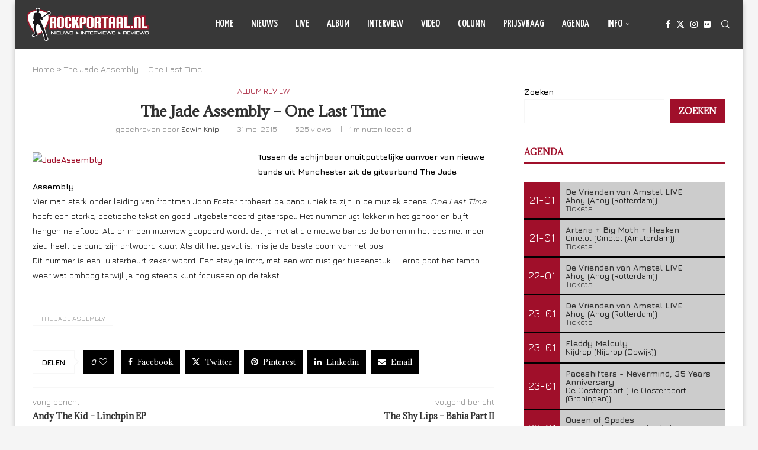

--- FILE ---
content_type: text/html; charset=UTF-8
request_url: https://www.rockportaal.nl/the-jade-assembly-one-last-time/
body_size: 27593
content:
<!DOCTYPE html>
<html lang="nl-NL">
<head>
    <meta charset="UTF-8">
    <meta http-equiv="X-UA-Compatible" content="IE=edge">
    <meta name="viewport" content="width=device-width, initial-scale=1">
    <link rel="profile" href="https://gmpg.org/xfn/11"/>
    <link rel="alternate" type="application/rss+xml" title="Rockportaal.nl RSS Feed"
          href="https://www.rockportaal.nl/feed/"/>
    <link rel="alternate" type="application/atom+xml" title="Rockportaal.nl Atom Feed"
          href="https://www.rockportaal.nl/feed/atom/"/>
    <link rel="pingback" href="https://www.rockportaal.nl/xmlrpc.php"/>
    <!--[if lt IE 9]>
	<script src="https://www.rockportaal.nl/wp-content/themes/soledad/js/html5.js"></script>
	<![endif]-->
	<meta name='robots' content='index, follow, max-image-preview:large, max-snippet:-1, max-video-preview:-1' />

	<!-- This site is optimized with the Yoast SEO plugin v26.3 - https://yoast.com/wordpress/plugins/seo/ -->
	<title>The Jade Assembly - One Last Time - Rockportaal.nl</title>
	<link rel="canonical" href="https://www.rockportaal.nl/the-jade-assembly-one-last-time/" />
	<meta property="og:locale" content="nl_NL" />
	<meta property="og:type" content="article" />
	<meta property="og:title" content="The Jade Assembly - One Last Time - Rockportaal.nl" />
	<meta property="og:description" content="Tussen de schijnbaar onuitputtelijke aanvoer van nieuwe bands uit Manchester zit de gitaarband The Jade Assembly.&hellip;" />
	<meta property="og:url" content="https://www.rockportaal.nl/the-jade-assembly-one-last-time/" />
	<meta property="og:site_name" content="Rockportaal.nl" />
	<meta property="article:publisher" content="https://facebook.com/rockportaal" />
	<meta property="article:published_time" content="2015-05-31T10:36:38+00:00" />
	<meta property="og:image" content="https://www.rockportaal.nl/wp-content/uploads/2015/05/JadeAssembly.jpg" />
	<meta property="og:image:width" content="500" />
	<meta property="og:image:height" content="330" />
	<meta property="og:image:type" content="image/jpeg" />
	<meta name="author" content="Edwin Knip" />
	<meta name="twitter:card" content="summary_large_image" />
	<meta name="twitter:label1" content="Geschreven door" />
	<meta name="twitter:data1" content="Edwin Knip" />
	<meta name="twitter:label2" content="Geschatte leestijd" />
	<meta name="twitter:data2" content="1 minuut" />
	<script type="application/ld+json" class="yoast-schema-graph">{"@context":"https://schema.org","@graph":[{"@type":"Article","@id":"https://www.rockportaal.nl/the-jade-assembly-one-last-time/#article","isPartOf":{"@id":"https://www.rockportaal.nl/the-jade-assembly-one-last-time/"},"author":{"name":"Edwin Knip","@id":"https://www.rockportaal.nl/#/schema/person/96979f15d2d41aafd2870c0e76220b0e"},"headline":"The Jade Assembly &#8211; One Last Time","datePublished":"2015-05-31T10:36:38+00:00","mainEntityOfPage":{"@id":"https://www.rockportaal.nl/the-jade-assembly-one-last-time/"},"wordCount":139,"publisher":{"@id":"https://www.rockportaal.nl/#organization"},"image":{"@id":"https://www.rockportaal.nl/the-jade-assembly-one-last-time/#primaryimage"},"thumbnailUrl":"https://www.rockportaal.nl/wp-content/uploads/2015/05/JadeAssembly.jpg","keywords":["The Jade Assembly"],"articleSection":["Album review"],"inLanguage":"nl-NL"},{"@type":"WebPage","@id":"https://www.rockportaal.nl/the-jade-assembly-one-last-time/","url":"https://www.rockportaal.nl/the-jade-assembly-one-last-time/","name":"The Jade Assembly - One Last Time - Rockportaal.nl","isPartOf":{"@id":"https://www.rockportaal.nl/#website"},"primaryImageOfPage":{"@id":"https://www.rockportaal.nl/the-jade-assembly-one-last-time/#primaryimage"},"image":{"@id":"https://www.rockportaal.nl/the-jade-assembly-one-last-time/#primaryimage"},"thumbnailUrl":"https://www.rockportaal.nl/wp-content/uploads/2015/05/JadeAssembly.jpg","datePublished":"2015-05-31T10:36:38+00:00","breadcrumb":{"@id":"https://www.rockportaal.nl/the-jade-assembly-one-last-time/#breadcrumb"},"inLanguage":"nl-NL","potentialAction":[{"@type":"ReadAction","target":["https://www.rockportaal.nl/the-jade-assembly-one-last-time/"]}]},{"@type":"ImageObject","inLanguage":"nl-NL","@id":"https://www.rockportaal.nl/the-jade-assembly-one-last-time/#primaryimage","url":"https://www.rockportaal.nl/wp-content/uploads/2015/05/JadeAssembly.jpg","contentUrl":"https://www.rockportaal.nl/wp-content/uploads/2015/05/JadeAssembly.jpg","width":500,"height":330},{"@type":"BreadcrumbList","@id":"https://www.rockportaal.nl/the-jade-assembly-one-last-time/#breadcrumb","itemListElement":[{"@type":"ListItem","position":1,"name":"Home","item":"https://www.rockportaal.nl/"},{"@type":"ListItem","position":2,"name":"The Jade Assembly &#8211; One Last Time"}]},{"@type":"WebSite","@id":"https://www.rockportaal.nl/#website","url":"https://www.rockportaal.nl/","name":"Rockportaal.nl","description":"Nieuws - Reviews - Interviews - Prijsvragen","publisher":{"@id":"https://www.rockportaal.nl/#organization"},"potentialAction":[{"@type":"SearchAction","target":{"@type":"EntryPoint","urlTemplate":"https://www.rockportaal.nl/?s={search_term_string}"},"query-input":{"@type":"PropertyValueSpecification","valueRequired":true,"valueName":"search_term_string"}}],"inLanguage":"nl-NL"},{"@type":"Organization","@id":"https://www.rockportaal.nl/#organization","name":"Rockportaal.nl","url":"https://www.rockportaal.nl/","logo":{"@type":"ImageObject","inLanguage":"nl-NL","@id":"https://www.rockportaal.nl/#/schema/logo/image/","url":"https://www.rockportaal.nl/wp-content/uploads/2023/03/favicon.png","contentUrl":"https://www.rockportaal.nl/wp-content/uploads/2023/03/favicon.png","width":64,"height":64,"caption":"Rockportaal.nl"},"image":{"@id":"https://www.rockportaal.nl/#/schema/logo/image/"},"sameAs":["https://facebook.com/rockportaal"]},{"@type":"Person","@id":"https://www.rockportaal.nl/#/schema/person/96979f15d2d41aafd2870c0e76220b0e","name":"Edwin Knip","image":{"@type":"ImageObject","inLanguage":"nl-NL","@id":"https://www.rockportaal.nl/#/schema/person/image/","url":"https://secure.gravatar.com/avatar/00e1b9abd6ab3f2cb1c7d233d70474990a5e926aa248989e2b2767b05e22fa3f?s=96&d=mm&r=g","contentUrl":"https://secure.gravatar.com/avatar/00e1b9abd6ab3f2cb1c7d233d70474990a5e926aa248989e2b2767b05e22fa3f?s=96&d=mm&r=g","caption":"Edwin Knip"},"url":"https://www.rockportaal.nl/author/edwinrockportaal-nl/"}]}</script>
	<!-- / Yoast SEO plugin. -->


<link rel='dns-prefetch' href='//fonts.googleapis.com' />
<link rel="alternate" type="application/rss+xml" title="Rockportaal.nl &raquo; feed" href="https://www.rockportaal.nl/feed/" />
<link rel="alternate" type="application/rss+xml" title="Rockportaal.nl &raquo; reacties feed" href="https://www.rockportaal.nl/comments/feed/" />
<link rel="alternate" title="oEmbed (JSON)" type="application/json+oembed" href="https://www.rockportaal.nl/wp-json/oembed/1.0/embed?url=https%3A%2F%2Fwww.rockportaal.nl%2Fthe-jade-assembly-one-last-time%2F" />
<link rel="alternate" title="oEmbed (XML)" type="text/xml+oembed" href="https://www.rockportaal.nl/wp-json/oembed/1.0/embed?url=https%3A%2F%2Fwww.rockportaal.nl%2Fthe-jade-assembly-one-last-time%2F&#038;format=xml" />
<style id='wp-img-auto-sizes-contain-inline-css' type='text/css'>
img:is([sizes=auto i],[sizes^="auto," i]){contain-intrinsic-size:3000px 1500px}
/*# sourceURL=wp-img-auto-sizes-contain-inline-css */
</style>
<link rel='stylesheet' id='penci-folding-css' href='https://www.rockportaal.nl/wp-content/themes/soledad/inc/elementor/assets/css/fold.css?ver=8.7.0' type='text/css' media='all' />
<style id='wp-emoji-styles-inline-css' type='text/css'>

	img.wp-smiley, img.emoji {
		display: inline !important;
		border: none !important;
		box-shadow: none !important;
		height: 1em !important;
		width: 1em !important;
		margin: 0 0.07em !important;
		vertical-align: -0.1em !important;
		background: none !important;
		padding: 0 !important;
	}
/*# sourceURL=wp-emoji-styles-inline-css */
</style>
<link rel='stylesheet' id='wp-block-library-css' href='https://www.rockportaal.nl/wp-includes/css/dist/block-library/style.min.css?ver=6.9' type='text/css' media='all' />
<style id='wp-block-search-inline-css' type='text/css'>
.wp-block-search__button{margin-left:10px;word-break:normal}.wp-block-search__button.has-icon{line-height:0}.wp-block-search__button svg{height:1.25em;min-height:24px;min-width:24px;width:1.25em;fill:currentColor;vertical-align:text-bottom}:where(.wp-block-search__button){border:1px solid #ccc;padding:6px 10px}.wp-block-search__inside-wrapper{display:flex;flex:auto;flex-wrap:nowrap;max-width:100%}.wp-block-search__label{width:100%}.wp-block-search.wp-block-search__button-only .wp-block-search__button{box-sizing:border-box;display:flex;flex-shrink:0;justify-content:center;margin-left:0;max-width:100%}.wp-block-search.wp-block-search__button-only .wp-block-search__inside-wrapper{min-width:0!important;transition-property:width}.wp-block-search.wp-block-search__button-only .wp-block-search__input{flex-basis:100%;transition-duration:.3s}.wp-block-search.wp-block-search__button-only.wp-block-search__searchfield-hidden,.wp-block-search.wp-block-search__button-only.wp-block-search__searchfield-hidden .wp-block-search__inside-wrapper{overflow:hidden}.wp-block-search.wp-block-search__button-only.wp-block-search__searchfield-hidden .wp-block-search__input{border-left-width:0!important;border-right-width:0!important;flex-basis:0;flex-grow:0;margin:0;min-width:0!important;padding-left:0!important;padding-right:0!important;width:0!important}:where(.wp-block-search__input){appearance:none;border:1px solid #949494;flex-grow:1;font-family:inherit;font-size:inherit;font-style:inherit;font-weight:inherit;letter-spacing:inherit;line-height:inherit;margin-left:0;margin-right:0;min-width:3rem;padding:8px;text-decoration:unset!important;text-transform:inherit}:where(.wp-block-search__button-inside .wp-block-search__inside-wrapper){background-color:#fff;border:1px solid #949494;box-sizing:border-box;padding:4px}:where(.wp-block-search__button-inside .wp-block-search__inside-wrapper) .wp-block-search__input{border:none;border-radius:0;padding:0 4px}:where(.wp-block-search__button-inside .wp-block-search__inside-wrapper) .wp-block-search__input:focus{outline:none}:where(.wp-block-search__button-inside .wp-block-search__inside-wrapper) :where(.wp-block-search__button){padding:4px 8px}.wp-block-search.aligncenter .wp-block-search__inside-wrapper{margin:auto}.wp-block[data-align=right] .wp-block-search.wp-block-search__button-only .wp-block-search__inside-wrapper{float:right}
/*# sourceURL=https://www.rockportaal.nl/wp-includes/blocks/search/style.min.css */
</style>
<style id='wp-block-search-theme-inline-css' type='text/css'>
.wp-block-search .wp-block-search__label{font-weight:700}.wp-block-search__button{border:1px solid #ccc;padding:.375em .625em}
/*# sourceURL=https://www.rockportaal.nl/wp-includes/blocks/search/theme.min.css */
</style>
<style id='global-styles-inline-css' type='text/css'>
:root{--wp--preset--aspect-ratio--square: 1;--wp--preset--aspect-ratio--4-3: 4/3;--wp--preset--aspect-ratio--3-4: 3/4;--wp--preset--aspect-ratio--3-2: 3/2;--wp--preset--aspect-ratio--2-3: 2/3;--wp--preset--aspect-ratio--16-9: 16/9;--wp--preset--aspect-ratio--9-16: 9/16;--wp--preset--color--black: #000000;--wp--preset--color--cyan-bluish-gray: #abb8c3;--wp--preset--color--white: #ffffff;--wp--preset--color--pale-pink: #f78da7;--wp--preset--color--vivid-red: #cf2e2e;--wp--preset--color--luminous-vivid-orange: #ff6900;--wp--preset--color--luminous-vivid-amber: #fcb900;--wp--preset--color--light-green-cyan: #7bdcb5;--wp--preset--color--vivid-green-cyan: #00d084;--wp--preset--color--pale-cyan-blue: #8ed1fc;--wp--preset--color--vivid-cyan-blue: #0693e3;--wp--preset--color--vivid-purple: #9b51e0;--wp--preset--gradient--vivid-cyan-blue-to-vivid-purple: linear-gradient(135deg,rgb(6,147,227) 0%,rgb(155,81,224) 100%);--wp--preset--gradient--light-green-cyan-to-vivid-green-cyan: linear-gradient(135deg,rgb(122,220,180) 0%,rgb(0,208,130) 100%);--wp--preset--gradient--luminous-vivid-amber-to-luminous-vivid-orange: linear-gradient(135deg,rgb(252,185,0) 0%,rgb(255,105,0) 100%);--wp--preset--gradient--luminous-vivid-orange-to-vivid-red: linear-gradient(135deg,rgb(255,105,0) 0%,rgb(207,46,46) 100%);--wp--preset--gradient--very-light-gray-to-cyan-bluish-gray: linear-gradient(135deg,rgb(238,238,238) 0%,rgb(169,184,195) 100%);--wp--preset--gradient--cool-to-warm-spectrum: linear-gradient(135deg,rgb(74,234,220) 0%,rgb(151,120,209) 20%,rgb(207,42,186) 40%,rgb(238,44,130) 60%,rgb(251,105,98) 80%,rgb(254,248,76) 100%);--wp--preset--gradient--blush-light-purple: linear-gradient(135deg,rgb(255,206,236) 0%,rgb(152,150,240) 100%);--wp--preset--gradient--blush-bordeaux: linear-gradient(135deg,rgb(254,205,165) 0%,rgb(254,45,45) 50%,rgb(107,0,62) 100%);--wp--preset--gradient--luminous-dusk: linear-gradient(135deg,rgb(255,203,112) 0%,rgb(199,81,192) 50%,rgb(65,88,208) 100%);--wp--preset--gradient--pale-ocean: linear-gradient(135deg,rgb(255,245,203) 0%,rgb(182,227,212) 50%,rgb(51,167,181) 100%);--wp--preset--gradient--electric-grass: linear-gradient(135deg,rgb(202,248,128) 0%,rgb(113,206,126) 100%);--wp--preset--gradient--midnight: linear-gradient(135deg,rgb(2,3,129) 0%,rgb(40,116,252) 100%);--wp--preset--font-size--small: 12px;--wp--preset--font-size--medium: 20px;--wp--preset--font-size--large: 32px;--wp--preset--font-size--x-large: 42px;--wp--preset--font-size--normal: 14px;--wp--preset--font-size--huge: 42px;--wp--preset--spacing--20: 0.44rem;--wp--preset--spacing--30: 0.67rem;--wp--preset--spacing--40: 1rem;--wp--preset--spacing--50: 1.5rem;--wp--preset--spacing--60: 2.25rem;--wp--preset--spacing--70: 3.38rem;--wp--preset--spacing--80: 5.06rem;--wp--preset--shadow--natural: 6px 6px 9px rgba(0, 0, 0, 0.2);--wp--preset--shadow--deep: 12px 12px 50px rgba(0, 0, 0, 0.4);--wp--preset--shadow--sharp: 6px 6px 0px rgba(0, 0, 0, 0.2);--wp--preset--shadow--outlined: 6px 6px 0px -3px rgb(255, 255, 255), 6px 6px rgb(0, 0, 0);--wp--preset--shadow--crisp: 6px 6px 0px rgb(0, 0, 0);}:where(.is-layout-flex){gap: 0.5em;}:where(.is-layout-grid){gap: 0.5em;}body .is-layout-flex{display: flex;}.is-layout-flex{flex-wrap: wrap;align-items: center;}.is-layout-flex > :is(*, div){margin: 0;}body .is-layout-grid{display: grid;}.is-layout-grid > :is(*, div){margin: 0;}:where(.wp-block-columns.is-layout-flex){gap: 2em;}:where(.wp-block-columns.is-layout-grid){gap: 2em;}:where(.wp-block-post-template.is-layout-flex){gap: 1.25em;}:where(.wp-block-post-template.is-layout-grid){gap: 1.25em;}.has-black-color{color: var(--wp--preset--color--black) !important;}.has-cyan-bluish-gray-color{color: var(--wp--preset--color--cyan-bluish-gray) !important;}.has-white-color{color: var(--wp--preset--color--white) !important;}.has-pale-pink-color{color: var(--wp--preset--color--pale-pink) !important;}.has-vivid-red-color{color: var(--wp--preset--color--vivid-red) !important;}.has-luminous-vivid-orange-color{color: var(--wp--preset--color--luminous-vivid-orange) !important;}.has-luminous-vivid-amber-color{color: var(--wp--preset--color--luminous-vivid-amber) !important;}.has-light-green-cyan-color{color: var(--wp--preset--color--light-green-cyan) !important;}.has-vivid-green-cyan-color{color: var(--wp--preset--color--vivid-green-cyan) !important;}.has-pale-cyan-blue-color{color: var(--wp--preset--color--pale-cyan-blue) !important;}.has-vivid-cyan-blue-color{color: var(--wp--preset--color--vivid-cyan-blue) !important;}.has-vivid-purple-color{color: var(--wp--preset--color--vivid-purple) !important;}.has-black-background-color{background-color: var(--wp--preset--color--black) !important;}.has-cyan-bluish-gray-background-color{background-color: var(--wp--preset--color--cyan-bluish-gray) !important;}.has-white-background-color{background-color: var(--wp--preset--color--white) !important;}.has-pale-pink-background-color{background-color: var(--wp--preset--color--pale-pink) !important;}.has-vivid-red-background-color{background-color: var(--wp--preset--color--vivid-red) !important;}.has-luminous-vivid-orange-background-color{background-color: var(--wp--preset--color--luminous-vivid-orange) !important;}.has-luminous-vivid-amber-background-color{background-color: var(--wp--preset--color--luminous-vivid-amber) !important;}.has-light-green-cyan-background-color{background-color: var(--wp--preset--color--light-green-cyan) !important;}.has-vivid-green-cyan-background-color{background-color: var(--wp--preset--color--vivid-green-cyan) !important;}.has-pale-cyan-blue-background-color{background-color: var(--wp--preset--color--pale-cyan-blue) !important;}.has-vivid-cyan-blue-background-color{background-color: var(--wp--preset--color--vivid-cyan-blue) !important;}.has-vivid-purple-background-color{background-color: var(--wp--preset--color--vivid-purple) !important;}.has-black-border-color{border-color: var(--wp--preset--color--black) !important;}.has-cyan-bluish-gray-border-color{border-color: var(--wp--preset--color--cyan-bluish-gray) !important;}.has-white-border-color{border-color: var(--wp--preset--color--white) !important;}.has-pale-pink-border-color{border-color: var(--wp--preset--color--pale-pink) !important;}.has-vivid-red-border-color{border-color: var(--wp--preset--color--vivid-red) !important;}.has-luminous-vivid-orange-border-color{border-color: var(--wp--preset--color--luminous-vivid-orange) !important;}.has-luminous-vivid-amber-border-color{border-color: var(--wp--preset--color--luminous-vivid-amber) !important;}.has-light-green-cyan-border-color{border-color: var(--wp--preset--color--light-green-cyan) !important;}.has-vivid-green-cyan-border-color{border-color: var(--wp--preset--color--vivid-green-cyan) !important;}.has-pale-cyan-blue-border-color{border-color: var(--wp--preset--color--pale-cyan-blue) !important;}.has-vivid-cyan-blue-border-color{border-color: var(--wp--preset--color--vivid-cyan-blue) !important;}.has-vivid-purple-border-color{border-color: var(--wp--preset--color--vivid-purple) !important;}.has-vivid-cyan-blue-to-vivid-purple-gradient-background{background: var(--wp--preset--gradient--vivid-cyan-blue-to-vivid-purple) !important;}.has-light-green-cyan-to-vivid-green-cyan-gradient-background{background: var(--wp--preset--gradient--light-green-cyan-to-vivid-green-cyan) !important;}.has-luminous-vivid-amber-to-luminous-vivid-orange-gradient-background{background: var(--wp--preset--gradient--luminous-vivid-amber-to-luminous-vivid-orange) !important;}.has-luminous-vivid-orange-to-vivid-red-gradient-background{background: var(--wp--preset--gradient--luminous-vivid-orange-to-vivid-red) !important;}.has-very-light-gray-to-cyan-bluish-gray-gradient-background{background: var(--wp--preset--gradient--very-light-gray-to-cyan-bluish-gray) !important;}.has-cool-to-warm-spectrum-gradient-background{background: var(--wp--preset--gradient--cool-to-warm-spectrum) !important;}.has-blush-light-purple-gradient-background{background: var(--wp--preset--gradient--blush-light-purple) !important;}.has-blush-bordeaux-gradient-background{background: var(--wp--preset--gradient--blush-bordeaux) !important;}.has-luminous-dusk-gradient-background{background: var(--wp--preset--gradient--luminous-dusk) !important;}.has-pale-ocean-gradient-background{background: var(--wp--preset--gradient--pale-ocean) !important;}.has-electric-grass-gradient-background{background: var(--wp--preset--gradient--electric-grass) !important;}.has-midnight-gradient-background{background: var(--wp--preset--gradient--midnight) !important;}.has-small-font-size{font-size: var(--wp--preset--font-size--small) !important;}.has-medium-font-size{font-size: var(--wp--preset--font-size--medium) !important;}.has-large-font-size{font-size: var(--wp--preset--font-size--large) !important;}.has-x-large-font-size{font-size: var(--wp--preset--font-size--x-large) !important;}
/*# sourceURL=global-styles-inline-css */
</style>

<style id='classic-theme-styles-inline-css' type='text/css'>
/*! This file is auto-generated */
.wp-block-button__link{color:#fff;background-color:#32373c;border-radius:9999px;box-shadow:none;text-decoration:none;padding:calc(.667em + 2px) calc(1.333em + 2px);font-size:1.125em}.wp-block-file__button{background:#32373c;color:#fff;text-decoration:none}
/*# sourceURL=/wp-includes/css/classic-themes.min.css */
</style>
<link rel='stylesheet' id='contact-form-7-css' href='https://www.rockportaal.nl/wp-content/plugins/contact-form-7/includes/css/styles.css?ver=6.1.3' type='text/css' media='all' />
<link rel='stylesheet' id='penci-fonts-css' href='https://fonts.googleapis.com/css?family=Adamina%3A300%2C300italic%2C400%2C400italic%2C500%2C500italic%2C700%2C700italic%2C800%2C800italic%7CJura%3A300%2C300italic%2C400%2C400italic%2C500%2C500italic%2C700%2C700italic%2C800%2C800italic%7CYanone+Kaffeesatz%3A300%2C300italic%2C400%2C400italic%2C500%2C500italic%2C600%2C600italic%2C700%2C700italic%2C800%2C800italic%26subset%3Dlatin%2Ccyrillic%2Ccyrillic-ext%2Cgreek%2Cgreek-ext%2Clatin-ext&#038;display=swap&#038;ver=8.7.0' type='text/css' media='' />
<link rel='stylesheet' id='penci-main-style-css' href='https://www.rockportaal.nl/wp-content/themes/soledad/main.css?ver=8.7.0' type='text/css' media='all' />
<link rel='stylesheet' id='penci-swiper-bundle-css' href='https://www.rockportaal.nl/wp-content/themes/soledad/css/swiper-bundle.min.css?ver=8.7.0' type='text/css' media='all' />
<link rel='stylesheet' id='penci-font-awesomeold-css' href='https://www.rockportaal.nl/wp-content/themes/soledad/css/font-awesome.4.7.0.swap.min.css?ver=4.7.0' type='text/css' media='all' />
<link rel='stylesheet' id='penci_icon-css' href='https://www.rockportaal.nl/wp-content/themes/soledad/css/penci-icon.css?ver=8.7.0' type='text/css' media='all' />
<link rel='stylesheet' id='penci_style-css' href='https://www.rockportaal.nl/wp-content/themes/soledad/style.css?ver=8.7.0' type='text/css' media='all' />
<link rel='stylesheet' id='penci_social_counter-css' href='https://www.rockportaal.nl/wp-content/themes/soledad/css/social-counter.css?ver=8.7.0' type='text/css' media='all' />
<link rel='stylesheet' id='elementor-icons-css' href='https://www.rockportaal.nl/wp-content/plugins/elementor/assets/lib/eicons/css/elementor-icons.min.css?ver=5.44.0' type='text/css' media='all' />
<link rel='stylesheet' id='elementor-frontend-css' href='https://www.rockportaal.nl/wp-content/plugins/elementor/assets/css/frontend.min.css?ver=3.32.5' type='text/css' media='all' />
<link rel='stylesheet' id='elementor-post-84684-css' href='https://www.rockportaal.nl/wp-content/uploads/elementor/css/post-84684.css?ver=1768270989' type='text/css' media='all' />
<link rel='stylesheet' id='photonic-slider-css' href='https://www.rockportaal.nl/wp-content/plugins/photonic/include/ext/splide/splide.min.css?ver=20250826-185957' type='text/css' media='all' />
<link rel='stylesheet' id='photonic-lightbox-css' href='https://www.rockportaal.nl/wp-content/plugins/photonic/include/ext/baguettebox/baguettebox.min.css?ver=20250826-185957' type='text/css' media='all' />
<link rel='stylesheet' id='photonic-css' href='https://www.rockportaal.nl/wp-content/plugins/photonic/include/css/front-end/core/photonic.min.css?ver=20250826-185957' type='text/css' media='all' />
<style id='photonic-inline-css' type='text/css'>
/* Retrieved from saved CSS */
.photonic-panel { background:  rgb(17,17,17)  !important;

	border-top: none;
	border-right: none;
	border-bottom: none;
	border-left: none;
 }
.photonic-flickr-stream .photonic-pad-photosets { margin: 10px; }
.photonic-flickr-stream .photonic-pad-galleries { margin: 10px; }
.photonic-flickr-stream .photonic-pad-photos { padding: 5px 10px; }
.photonic-google-stream .photonic-pad-photos { padding: 5px 10px; }
.photonic-zenfolio-stream .photonic-pad-photos { padding: 5px 10px; }
.photonic-zenfolio-stream .photonic-pad-photosets { margin: 5px 10px; }
.photonic-smug-stream .photonic-pad-albums { margin: 10px; }
.photonic-smug-stream .photonic-pad-photos { padding: 5px 10px; }
.photonic-random-layout .photonic-thumb { padding: 2px}
.photonic-masonry-layout .photonic-thumb { padding: 2px}
.photonic-mosaic-layout .photonic-thumb { padding: 2px}

/*# sourceURL=photonic-inline-css */
</style>
<link rel='stylesheet' id='elementor-gf-local-roboto-css' href='https://www.rockportaal.nl/wp-content/uploads/elementor/google-fonts/css/roboto.css?ver=1745508805' type='text/css' media='all' />
<link rel='stylesheet' id='elementor-gf-local-robotoslab-css' href='https://www.rockportaal.nl/wp-content/uploads/elementor/google-fonts/css/robotoslab.css?ver=1745508761' type='text/css' media='all' />
<script type="text/javascript" src="https://www.rockportaal.nl/wp-includes/js/jquery/jquery.min.js?ver=3.7.1" id="jquery-core-js"></script>
<script type="text/javascript" src="https://www.rockportaal.nl/wp-includes/js/jquery/jquery-migrate.min.js?ver=3.4.1" id="jquery-migrate-js"></script>
<link rel="https://api.w.org/" href="https://www.rockportaal.nl/wp-json/" /><link rel="alternate" title="JSON" type="application/json" href="https://www.rockportaal.nl/wp-json/wp/v2/posts/41688" /><link rel="EditURI" type="application/rsd+xml" title="RSD" href="https://www.rockportaal.nl/xmlrpc.php?rsd" />
<meta name="generator" content="WordPress 6.9" />
<meta name="generator" content="Soledad 8.7.0" />
<link rel='shortlink' href='https://www.rockportaal.nl/?p=41688' />
<style id="penci-custom-style" type="text/css">body{ --pcbg-cl: #fff; --pctext-cl: #313131; --pcborder-cl: #dedede; --pcheading-cl: #313131; --pcmeta-cl: #888888; --pcaccent-cl: #6eb48c; --pcbody-font: 'PT Serif', serif; --pchead-font: 'Raleway', sans-serif; --pchead-wei: bold; --pcava_bdr:10px;--pcajs_fvw:470px;--pcajs_fvmw:220px; } .single.penci-body-single-style-5 #header, .single.penci-body-single-style-6 #header, .single.penci-body-single-style-10 #header, .single.penci-body-single-style-5 .pc-wrapbuilder-header, .single.penci-body-single-style-6 .pc-wrapbuilder-header, .single.penci-body-single-style-10 .pc-wrapbuilder-header { --pchd-mg: 40px; } .fluid-width-video-wrapper > div { position: absolute; left: 0; right: 0; top: 0; width: 100%; height: 100%; } .yt-video-place { position: relative; text-align: center; } .yt-video-place.embed-responsive .start-video { display: block; top: 0; left: 0; bottom: 0; right: 0; position: absolute; transform: none; } .yt-video-place.embed-responsive .start-video img { margin: 0; padding: 0; top: 50%; display: inline-block; position: absolute; left: 50%; transform: translate(-50%, -50%); width: 68px; height: auto; } .mfp-bg { top: 0; left: 0; width: 100%; height: 100%; z-index: 9999999; overflow: hidden; position: fixed; background: #0b0b0b; opacity: .8; filter: alpha(opacity=80) } .mfp-wrap { top: 0; left: 0; width: 100%; height: 100%; z-index: 9999999; position: fixed; outline: none !important; -webkit-backface-visibility: hidden } body { --pchead-font: 'Adamina', serif; } body { --pcbody-font: 'Jura', sans-serif; } p{ line-height: 1.8; } #navigation .menu > li > a, #navigation ul.menu ul.sub-menu li > a, .navigation ul.menu ul.sub-menu li > a, .penci-menu-hbg .menu li a, #sidebar-nav .menu li a { font-family: 'Yanone Kaffeesatz', sans-serif; font-weight: normal; } .penci-hide-tagupdated{ display: none !important; } body { --pchead-wei: 600; } .featured-area.featured-style-42 .item-inner-content, .featured-style-41 .swiper-slide, .slider-40-wrapper .nav-thumb-creative .thumb-container:after,.penci-slider44-t-item:before,.penci-slider44-main-wrapper .item, .featured-area .penci-image-holder, .featured-area .penci-slider4-overlay, .featured-area .penci-slide-overlay .overlay-link, .featured-style-29 .featured-slider-overlay, .penci-slider38-overlay{ border-radius: ; -webkit-border-radius: ; } .penci-featured-content-right:before{ border-top-right-radius: ; border-bottom-right-radius: ; } .penci-flat-overlay .penci-slide-overlay .penci-mag-featured-content:before{ border-bottom-left-radius: ; border-bottom-right-radius: ; } .container-single .post-image{ border-radius: ; -webkit-border-radius: ; } .penci-mega-post-inner, .penci-mega-thumbnail .penci-image-holder{ border-radius: ; -webkit-border-radius: ; } .pccatds-filled .cat > a.penci-cat-name{ color: #ffffff; } #navigation .menu > li > a, #navigation ul.menu ul.sub-menu li > a, .navigation ul.menu ul.sub-menu li > a, .penci-menu-hbg .menu li a, #sidebar-nav .menu li a, #navigation .penci-megamenu .penci-mega-child-categories a, .navigation .penci-megamenu .penci-mega-child-categories a{ font-weight: 500; } body.penci-body-boxed { background-repeat:no-repeat; } body.penci-body-boxed { background-size:auto; } #header .inner-header .container { padding:30px 0; } body{ --pcbg-cl: #ffffff; } .penci-single-style-7:not( .penci-single-pheader-noimg ).penci_sidebar #main article.post, .penci-single-style-3:not( .penci-single-pheader-noimg ).penci_sidebar #main article.post { background-color: var(--pcbg-cl); } @media only screen and (max-width: 767px){ .standard-post-special_wrapper { background: var(--pcbg-cl); } } .wrapper-boxed, .wrapper-boxed.enable-boxed, .home-pupular-posts-title span, .penci-post-box-meta.penci-post-box-grid .penci-post-share-box, .penci-pagination.penci-ajax-more a.penci-ajax-more-button, .woocommerce .woocommerce-product-search input[type="search"], .overlay-post-box-meta, .widget ul.side-newsfeed li.featured-news2 .side-item .side-item-text, .widget select, .widget select option, .woocommerce .woocommerce-error, .woocommerce .woocommerce-info, .woocommerce .woocommerce-message, #penci-demobar, #penci-demobar .style-toggle, .grid-overlay-meta .grid-header-box, .header-standard.standard-overlay-meta{ background-color: var(--pcbg-cl); } .penci-grid .list-post.list-boxed-post .item > .thumbnail:before{ border-right-color: var(--pcbg-cl); } .penci-grid .list-post.list-boxed-post:nth-of-type(2n+2) .item > .thumbnail:before{ border-left-color: var(--pcbg-cl); } body{ --pcborder-cl: #f7f7f7; } #main #bbpress-forums .bbp-login-form fieldset.bbp-form select, #main #bbpress-forums .bbp-login-form .bbp-form input[type="password"], #main #bbpress-forums .bbp-login-form .bbp-form input[type="text"], .widget ul li, .grid-mixed, .penci-post-box-meta, .penci-pagination.penci-ajax-more a.penci-ajax-more-button, .widget-social a i, .penci-home-popular-posts, .header-header-1.has-bottom-line, .header-header-4.has-bottom-line, .header-header-7.has-bottom-line, .container-single .post-entry .post-tags a,.tags-share-box.tags-share-box-2_3,.tags-share-box.tags-share-box-top, .tags-share-box, .post-author, .post-pagination, .post-related, .post-comments .post-title-box, .comments .comment, #respond textarea, .wpcf7 textarea, #respond input, div.wpforms-container .wpforms-form.wpforms-form input[type=date], div.wpforms-container .wpforms-form.wpforms-form input[type=datetime], div.wpforms-container .wpforms-form.wpforms-form input[type=datetime-local], div.wpforms-container .wpforms-form.wpforms-form input[type=email], div.wpforms-container .wpforms-form.wpforms-form input[type=month], div.wpforms-container .wpforms-form.wpforms-form input[type=number], div.wpforms-container .wpforms-form.wpforms-form input[type=password], div.wpforms-container .wpforms-form.wpforms-form input[type=range], div.wpforms-container .wpforms-form.wpforms-form input[type=search], div.wpforms-container .wpforms-form.wpforms-form input[type=tel], div.wpforms-container .wpforms-form.wpforms-form input[type=text], div.wpforms-container .wpforms-form.wpforms-form input[type=time], div.wpforms-container .wpforms-form.wpforms-form input[type=url], div.wpforms-container .wpforms-form.wpforms-form input[type=week], div.wpforms-container .wpforms-form.wpforms-form select, div.wpforms-container .wpforms-form.wpforms-form textarea, .wpcf7 input, .widget_wysija input, #respond h3, form.pc-searchform input.search-input, .post-password-form input[type="text"], .post-password-form input[type="email"], .post-password-form input[type="password"], .post-password-form input[type="number"], .penci-recipe, .penci-recipe-heading, .penci-recipe-ingredients, .penci-recipe-notes, .penci-pagination ul.page-numbers li span, .penci-pagination ul.page-numbers li a, #comments_pagination span, #comments_pagination a, body.author .post-author, .tags-share-box.hide-tags.page-share, .penci-grid li.list-post, .penci-grid li.list-boxed-post-2 .content-boxed-2, .home-featured-cat-content .mag-post-box, .home-featured-cat-content.style-2 .mag-post-box.first-post, .home-featured-cat-content.style-10 .mag-post-box.first-post, .widget select, .widget ul ul, .widget input[type="text"], .widget input[type="email"], .widget input[type="date"], .widget input[type="number"], .widget input[type="search"], .widget .tagcloud a, #wp-calendar tbody td, .woocommerce div.product .entry-summary div[itemprop="description"] td, .woocommerce div.product .entry-summary div[itemprop="description"] th, .woocommerce div.product .woocommerce-tabs #tab-description td, .woocommerce div.product .woocommerce-tabs #tab-description th, .woocommerce-product-details__short-description td, th, .woocommerce ul.cart_list li, .woocommerce ul.product_list_widget li, .woocommerce .widget_shopping_cart .total, .woocommerce.widget_shopping_cart .total, .woocommerce .woocommerce-product-search input[type="search"], .woocommerce nav.woocommerce-pagination ul li a, .woocommerce nav.woocommerce-pagination ul li span, .woocommerce div.product .product_meta, .woocommerce div.product .woocommerce-tabs ul.tabs, .woocommerce div.product .related > h2, .woocommerce div.product .upsells > h2, .woocommerce #reviews #comments ol.commentlist li .comment-text, .woocommerce table.shop_table td, .post-entry td, .post-entry th, #add_payment_method .cart-collaterals .cart_totals tr td, #add_payment_method .cart-collaterals .cart_totals tr th, .woocommerce-cart .cart-collaterals .cart_totals tr td, .woocommerce-cart .cart-collaterals .cart_totals tr th, .woocommerce-checkout .cart-collaterals .cart_totals tr td, .woocommerce-checkout .cart-collaterals .cart_totals tr th, .woocommerce-cart .cart-collaterals .cart_totals table, .woocommerce-cart table.cart td.actions .coupon .input-text, .woocommerce table.shop_table a.remove, .woocommerce form .form-row .input-text, .woocommerce-page form .form-row .input-text, .woocommerce .woocommerce-error, .woocommerce .woocommerce-info, .woocommerce .woocommerce-message, .woocommerce form.checkout_coupon, .woocommerce form.login, .woocommerce form.register, .woocommerce form.checkout table.shop_table, .woocommerce-checkout #payment ul.payment_methods, .post-entry table, .wrapper-penci-review, .penci-review-container.penci-review-count, #penci-demobar .style-toggle, #widget-area, .post-entry hr, .wpb_text_column hr, #buddypress .dir-search input[type=search], #buddypress .dir-search input[type=text], #buddypress .groups-members-search input[type=search], #buddypress .groups-members-search input[type=text], #buddypress ul.item-list, #buddypress .profile[role=main], #buddypress select, #buddypress div.pagination .pagination-links span, #buddypress div.pagination .pagination-links a, #buddypress div.pagination .pag-count, #buddypress div.pagination .pagination-links a:hover, #buddypress ul.item-list li, #buddypress table.forum tr td.label, #buddypress table.messages-notices tr td.label, #buddypress table.notifications tr td.label, #buddypress table.notifications-settings tr td.label, #buddypress table.profile-fields tr td.label, #buddypress table.wp-profile-fields tr td.label, #buddypress table.profile-fields:last-child, #buddypress form#whats-new-form textarea, #buddypress .standard-form input[type=text], #buddypress .standard-form input[type=color], #buddypress .standard-form input[type=date], #buddypress .standard-form input[type=datetime], #buddypress .standard-form input[type=datetime-local], #buddypress .standard-form input[type=email], #buddypress .standard-form input[type=month], #buddypress .standard-form input[type=number], #buddypress .standard-form input[type=range], #buddypress .standard-form input[type=search], #buddypress .standard-form input[type=password], #buddypress .standard-form input[type=tel], #buddypress .standard-form input[type=time], #buddypress .standard-form input[type=url], #buddypress .standard-form input[type=week], .bp-avatar-nav ul, .bp-avatar-nav ul.avatar-nav-items li.current, #bbpress-forums li.bbp-body ul.forum, #bbpress-forums li.bbp-body ul.topic, #bbpress-forums li.bbp-footer, .bbp-pagination-links a, .bbp-pagination-links span.current, .wrapper-boxed .bbp-pagination-links a:hover, .wrapper-boxed .bbp-pagination-links span.current, #buddypress .standard-form select, #buddypress .standard-form input[type=password], #buddypress .activity-list li.load-more a, #buddypress .activity-list li.load-newest a, #buddypress ul.button-nav li a, #buddypress div.generic-button a, #buddypress .comment-reply-link, #bbpress-forums div.bbp-template-notice.info, #bbpress-forums #bbp-search-form #bbp_search, #bbpress-forums .bbp-forums-list, #bbpress-forums #bbp_topic_title, #bbpress-forums #bbp_topic_tags, #bbpress-forums .wp-editor-container, .widget_display_stats dd, .widget_display_stats dt, div.bbp-forum-header, div.bbp-topic-header, div.bbp-reply-header, .widget input[type="text"], .widget input[type="email"], .widget input[type="date"], .widget input[type="number"], .widget input[type="search"], .widget input[type="password"], blockquote.wp-block-quote, .post-entry blockquote.wp-block-quote, .wp-block-quote:not(.is-large):not(.is-style-large), .post-entry pre, .wp-block-pullquote:not(.is-style-solid-color), .post-entry hr.wp-block-separator, .wp-block-separator, .wp-block-latest-posts, .wp-block-yoast-how-to-block ol.schema-how-to-steps, .wp-block-yoast-how-to-block ol.schema-how-to-steps li, .wp-block-yoast-faq-block .schema-faq-section, .post-entry .wp-block-quote, .wpb_text_column .wp-block-quote, .woocommerce .page-description .wp-block-quote, .wp-block-search .wp-block-search__input{ border-color: var(--pcborder-cl); } .penci-recipe-index-wrap h4.recipe-index-heading > span:before, .penci-recipe-index-wrap h4.recipe-index-heading > span:after{ border-color: var(--pcborder-cl); opacity: 1; } .tags-share-box .single-comment-o:after, .post-share a.penci-post-like:after{ background-color: var(--pcborder-cl); } .penci-grid .list-post.list-boxed-post{ border-color: var(--pcborder-cl) !important; } .penci-post-box-meta.penci-post-box-grid:before, .woocommerce .widget_price_filter .ui-slider .ui-slider-range{ background-color: var(--pcborder-cl); } .penci-pagination.penci-ajax-more a.penci-ajax-more-button.loading-posts{ border-color: var(--pcborder-cl) !important; } .penci-vernav-enable .penci-menu-hbg{ box-shadow: none; -webkit-box-shadow: none; -moz-box-shadow: none; } .penci-vernav-enable.penci-vernav-poleft .penci-menu-hbg{ border-right: 1px solid var(--pcborder-cl); } .penci-vernav-enable.penci-vernav-poright .penci-menu-hbg{ border-left: 1px solid var(--pcborder-cl); } .editor-styles-wrapper, body:not(.pcdm-enable){ color: #000000; } .editor-styles-wrapper, body{ --pcaccent-cl: #a00f2a; } .penci-menuhbg-toggle:hover .lines-button:after, .penci-menuhbg-toggle:hover .penci-lines:before, .penci-menuhbg-toggle:hover .penci-lines:after,.tags-share-box.tags-share-box-s2 .post-share-plike,.penci-video_playlist .penci-playlist-title,.pencisc-column-2.penci-video_playlist .penci-video-nav .playlist-panel-item, .pencisc-column-1.penci-video_playlist .penci-video-nav .playlist-panel-item,.penci-video_playlist .penci-custom-scroll::-webkit-scrollbar-thumb, .pencisc-button, .post-entry .pencisc-button, .penci-dropcap-box, .penci-dropcap-circle, .penci-login-register input[type="submit"]:hover, .penci-ld .penci-ldin:before, .penci-ldspinner > div{ background: #a00f2a; } a, .post-entry .penci-portfolio-filter ul li a:hover, .penci-portfolio-filter ul li a:hover, .penci-portfolio-filter ul li.active a, .post-entry .penci-portfolio-filter ul li.active a, .penci-countdown .countdown-amount, .archive-box h1, .post-entry a, .container.penci-breadcrumb span a:hover,.container.penci-breadcrumb a:hover, .post-entry blockquote:before, .post-entry blockquote cite, .post-entry blockquote .author, .wpb_text_column blockquote:before, .wpb_text_column blockquote cite, .wpb_text_column blockquote .author, .penci-pagination a:hover, ul.penci-topbar-menu > li a:hover, div.penci-topbar-menu > ul > li a:hover, .penci-recipe-heading a.penci-recipe-print,.penci-review-metas .penci-review-btnbuy, .main-nav-social a:hover, .widget-social .remove-circle a:hover i, .penci-recipe-index .cat > a.penci-cat-name, #bbpress-forums li.bbp-body ul.forum li.bbp-forum-info a:hover, #bbpress-forums li.bbp-body ul.topic li.bbp-topic-title a:hover, #bbpress-forums li.bbp-body ul.forum li.bbp-forum-info .bbp-forum-content a, #bbpress-forums li.bbp-body ul.topic p.bbp-topic-meta a, #bbpress-forums .bbp-breadcrumb a:hover, #bbpress-forums .bbp-forum-freshness a:hover, #bbpress-forums .bbp-topic-freshness a:hover, #buddypress ul.item-list li div.item-title a, #buddypress ul.item-list li h4 a, #buddypress .activity-header a:first-child, #buddypress .comment-meta a:first-child, #buddypress .acomment-meta a:first-child, div.bbp-template-notice a:hover, .penci-menu-hbg .menu li a .indicator:hover, .penci-menu-hbg .menu li a:hover, #sidebar-nav .menu li a:hover, .penci-rlt-popup .rltpopup-meta .rltpopup-title:hover, .penci-video_playlist .penci-video-playlist-item .penci-video-title:hover, .penci_list_shortcode li:before, .penci-dropcap-box-outline, .penci-dropcap-circle-outline, .penci-dropcap-regular, .penci-dropcap-bold{ color: #a00f2a; } .penci-home-popular-post ul.slick-dots li button:hover, .penci-home-popular-post ul.slick-dots li.slick-active button, .post-entry blockquote .author span:after, .error-image:after, .error-404 .go-back-home a:after, .penci-header-signup-form, .woocommerce span.onsale, .woocommerce #respond input#submit:hover, .woocommerce a.button:hover, .woocommerce button.button:hover, .woocommerce input.button:hover, .woocommerce nav.woocommerce-pagination ul li span.current, .woocommerce div.product .entry-summary div[itemprop="description"]:before, .woocommerce div.product .entry-summary div[itemprop="description"] blockquote .author span:after, .woocommerce div.product .woocommerce-tabs #tab-description blockquote .author span:after, .woocommerce #respond input#submit.alt:hover, .woocommerce a.button.alt:hover, .woocommerce button.button.alt:hover, .woocommerce input.button.alt:hover, .pcheader-icon.shoping-cart-icon > a > span, #penci-demobar .buy-button, #penci-demobar .buy-button:hover, .penci-recipe-heading a.penci-recipe-print:hover,.penci-review-metas .penci-review-btnbuy:hover, .penci-review-process span, .penci-review-score-total, #navigation.menu-style-2 ul.menu ul.sub-menu:before, #navigation.menu-style-2 .menu ul ul.sub-menu:before, .penci-go-to-top-floating, .post-entry.blockquote-style-2 blockquote:before, #bbpress-forums #bbp-search-form .button, #bbpress-forums #bbp-search-form .button:hover, .wrapper-boxed .bbp-pagination-links span.current, #bbpress-forums #bbp_reply_submit:hover, #bbpress-forums #bbp_topic_submit:hover,#main .bbp-login-form .bbp-submit-wrapper button[type="submit"]:hover, #buddypress .dir-search input[type=submit], #buddypress .groups-members-search input[type=submit], #buddypress button:hover, #buddypress a.button:hover, #buddypress a.button:focus, #buddypress input[type=button]:hover, #buddypress input[type=reset]:hover, #buddypress ul.button-nav li a:hover, #buddypress ul.button-nav li.current a, #buddypress div.generic-button a:hover, #buddypress .comment-reply-link:hover, #buddypress input[type=submit]:hover, #buddypress div.pagination .pagination-links .current, #buddypress div.item-list-tabs ul li.selected a, #buddypress div.item-list-tabs ul li.current a, #buddypress div.item-list-tabs ul li a:hover, #buddypress table.notifications thead tr, #buddypress table.notifications-settings thead tr, #buddypress table.profile-settings thead tr, #buddypress table.profile-fields thead tr, #buddypress table.wp-profile-fields thead tr, #buddypress table.messages-notices thead tr, #buddypress table.forum thead tr, #buddypress input[type=submit] { background-color: #a00f2a; } .penci-pagination ul.page-numbers li span.current, #comments_pagination span { color: #fff; background: #a00f2a; border-color: #a00f2a; } .footer-instagram h4.footer-instagram-title > span:before, .woocommerce nav.woocommerce-pagination ul li span.current, .penci-pagination.penci-ajax-more a.penci-ajax-more-button:hover, .penci-recipe-heading a.penci-recipe-print:hover,.penci-review-metas .penci-review-btnbuy:hover, .home-featured-cat-content.style-14 .magcat-padding:before, .wrapper-boxed .bbp-pagination-links span.current, #buddypress .dir-search input[type=submit], #buddypress .groups-members-search input[type=submit], #buddypress button:hover, #buddypress a.button:hover, #buddypress a.button:focus, #buddypress input[type=button]:hover, #buddypress input[type=reset]:hover, #buddypress ul.button-nav li a:hover, #buddypress ul.button-nav li.current a, #buddypress div.generic-button a:hover, #buddypress .comment-reply-link:hover, #buddypress input[type=submit]:hover, #buddypress div.pagination .pagination-links .current, #buddypress input[type=submit], form.pc-searchform.penci-hbg-search-form input.search-input:hover, form.pc-searchform.penci-hbg-search-form input.search-input:focus, .penci-dropcap-box-outline, .penci-dropcap-circle-outline { border-color: #a00f2a; } .woocommerce .woocommerce-error, .woocommerce .woocommerce-info, .woocommerce .woocommerce-message { border-top-color: #a00f2a; } .penci-slider ol.penci-control-nav li a.penci-active, .penci-slider ol.penci-control-nav li a:hover, .penci-related-carousel .penci-owl-dot.active span, .penci-owl-carousel-slider .penci-owl-dot.active span{ border-color: #a00f2a; background-color: #a00f2a; } .woocommerce .woocommerce-message:before, .woocommerce form.checkout table.shop_table .order-total .amount, .woocommerce ul.products li.product .price ins, .woocommerce ul.products li.product .price, .woocommerce div.product p.price ins, .woocommerce div.product span.price ins, .woocommerce div.product p.price, .woocommerce div.product .entry-summary div[itemprop="description"] blockquote:before, .woocommerce div.product .woocommerce-tabs #tab-description blockquote:before, .woocommerce div.product .entry-summary div[itemprop="description"] blockquote cite, .woocommerce div.product .entry-summary div[itemprop="description"] blockquote .author, .woocommerce div.product .woocommerce-tabs #tab-description blockquote cite, .woocommerce div.product .woocommerce-tabs #tab-description blockquote .author, .woocommerce div.product .product_meta > span a:hover, .woocommerce div.product .woocommerce-tabs ul.tabs li.active, .woocommerce ul.cart_list li .amount, .woocommerce ul.product_list_widget li .amount, .woocommerce table.shop_table td.product-name a:hover, .woocommerce table.shop_table td.product-price span, .woocommerce table.shop_table td.product-subtotal span, .woocommerce-cart .cart-collaterals .cart_totals table td .amount, .woocommerce .woocommerce-info:before, .woocommerce div.product span.price, .penci-container-inside.penci-breadcrumb span a:hover,.penci-container-inside.penci-breadcrumb a:hover { color: #a00f2a; } .standard-content .penci-more-link.penci-more-link-button a.more-link, .penci-readmore-btn.penci-btn-make-button a, .penci-featured-cat-seemore.penci-btn-make-button a{ background-color: #a00f2a; color: #fff; } .penci-vernav-toggle:before{ border-top-color: #a00f2a; color: #fff; } .penci-container-inside.penci-breadcrumb i, .container.penci-breadcrumb i, .penci-container-inside.penci-breadcrumb span, .penci-container-inside.penci-breadcrumb span a, .penci-container-inside.penci-breadcrumb a, .container.penci-breadcrumb span, .container.penci-breadcrumb span a, .container.penci-breadcrumb a{ font-size: 14px; } .penci-pagination a, .penci-pagination .disable-url, .penci-pagination ul.page-numbers li span, .penci-pagination ul.page-numbers li a, #comments_pagination span, #comments_pagination a{ font-size: 14px; } .archive-box h1{ color: #ffffff; } .penci-top-bar, .penci-topbar-trending .penci-owl-carousel .owl-item, ul.penci-topbar-menu ul.sub-menu, div.penci-topbar-menu > ul ul.sub-menu, .pctopbar-login-btn .pclogin-sub{ background-color: #0a0a0a; } .headline-title.nticker-style-3:after{ border-color: #0a0a0a; } .headline-title { background-color: #a00f2a; } .headline-title.nticker-style-2:after, .headline-title.nticker-style-4:after{ border-color: #a00f2a; } a.penci-topbar-post-title:hover { color: #a00f2a; } a.penci-topbar-post-title { text-transform: none; } .penci-topbar-ctext, .penci-top-bar .pctopbar-item{ font-size: 14px; } ul.penci-topbar-menu > li > a, div.penci-topbar-menu > ul > li > a { font-size: 12px; } ul.penci-topbar-menu > li a:hover, div.penci-topbar-menu > ul > li a:hover { color: #a00f2a; } .penci-topbar-social a:hover { color: #a00f2a; } #penci-login-popup:before{ opacity: ; } #header .inner-header { background-color: #bcbcbc; background-image: none; } #navigation, .show-search { background: #383838; } @media only screen and (min-width: 960px){ #navigation.header-11 > .container { background: #383838; }} .navigation, .navigation.header-layout-bottom, #navigation, #navigation.header-layout-bottom { border-color: #383838; } .navigation .menu > li > a, .navigation .menu .sub-menu li a, #navigation .menu > li > a, #navigation .menu .sub-menu li a { color: #ffffff; } .navigation .menu > li > a:hover, .navigation .menu li.current-menu-item > a, .navigation .menu > li.current_page_item > a, .navigation .menu > li:hover > a, .navigation .menu > li.current-menu-ancestor > a, .navigation .menu > li.current-menu-item > a, .navigation .menu .sub-menu li a:hover, .navigation .menu .sub-menu li.current-menu-item > a, .navigation .sub-menu li:hover > a, #navigation .menu > li > a:hover, #navigation .menu li.current-menu-item > a, #navigation .menu > li.current_page_item > a, #navigation .menu > li:hover > a, #navigation .menu > li.current-menu-ancestor > a, #navigation .menu > li.current-menu-item > a, #navigation .menu .sub-menu li a:hover, #navigation .menu .sub-menu li.current-menu-item > a, #navigation .sub-menu li:hover > a { color: #a00f2a; } .navigation ul.menu > li > a:before, .navigation .menu > ul > li > a:before, #navigation ul.menu > li > a:before, #navigation .menu > ul > li > a:before { background: #a00f2a; } #navigation.menu-style-3 .menu .sub-menu:after, .navigation.menu-style-3 .menu .sub-menu:after { border-bottom-color: #111111; } #navigation.menu-style-3 .menu .sub-menu .sub-menu:after,.navigation.menu-style-3 .menu .sub-menu .sub-menu:after { border-right-color: #111111; } #navigation .menu .sub-menu, #navigation .menu .children, #navigation ul.menu > li.megamenu > ul.sub-menu { background-color: #111111; } .navigation .menu .sub-menu, #navigation .menu .children, .navigation ul.menu ul.sub-menu li > a, .navigation .menu ul ul.sub-menu li a, .navigation.menu-style-2 .menu .sub-menu, .navigation.menu-style-2 .menu .children, #navigation .menu .sub-menu, #navigation .menu .children, #navigation ul.menu ul.sub-menu li > a, #navigation .menu ul ul.sub-menu li a, #navigation.menu-style-2 .menu .sub-menu, #navigation.menu-style-2 .menu .children { border-color: #1d1d1d; } .navigation .penci-megamenu .penci-mega-child-categories a.cat-active, #navigation .penci-megamenu .penci-mega-child-categories a.cat-active { border-top-color: #1d1d1d; border-bottom-color: #1d1d1d; } .navigation ul.menu > li.megamenu > ul.sub-menu > li:before, .navigation .penci-megamenu .penci-mega-child-categories:after, #navigation ul.menu > li.megamenu > ul.sub-menu > li:before, #navigation .penci-megamenu .penci-mega-child-categories:after { background-color: #1d1d1d; } #navigation.menu-style-3 .menu .sub-menu, .navigation.menu-style-3 .menu .sub-menu, .navigation.menu-style-3 .menu .penci-dropdown-menu, #navigation.menu-style-3 .menu .children, #navigation.menu-style-3 .menu .penci-dropdown-menu, .navigation.menu-style-3 .menu .children, .penci-dropdown-menu{ border-color: #1d1d1d; } #navigation.menu-style-3 .menu .sub-menu:before, .navigation.menu-style-3 .menu .sub-menu:before{ border-bottom-color: #1d1d1d; } #navigation.menu-style-3 .menu .sub-menu .sub-menu:before, .navigation.menu-style-3 .menu .sub-menu .sub-menu:before{ border-right-color: #1d1d1d; } .navigation .penci-megamenu, #navigation .penci-megamenu .penci-mega-child-categories a.cat-active, .navigation .penci-megamenu .penci-mega-child-categories a.cat-active:before, #navigation .penci-megamenu, #navigation .penci-megamenu .penci-mega-child-categories a.cat-active, #navigation .penci-megamenu .penci-mega-child-categories a.cat-active:before { background-color: #111111; } .navigation .penci-megamenu .penci-mega-child-categories, .navigation.menu-style-2 .penci-megamenu .penci-mega-child-categories a.cat-active, #navigation .penci-megamenu .penci-mega-child-categories, #navigation.menu-style-2 .penci-megamenu .penci-mega-child-categories a.cat-active { background-color: #111111; } .navigation.menu-style-2 .penci-megamenu .penci-mega-child-categories:after, .navigation.menu-style-2 .penci-megamenu .penci-mega-child-categories a.all-style:before, .menu-style-2 .penci-megamenu .penci-content-megamenu .penci-mega-latest-posts .penci-mega-post:before, #navigation.menu-style-2 .penci-megamenu .penci-mega-child-categories:after, #navigation.menu-style-2 .penci-megamenu .penci-mega-child-categories a.all-style:before, .menu-style-2 .penci-megamenu .penci-content-megamenu .penci-mega-latest-posts .penci-mega-post:before{ background-color: #212121; } .navigation .menu ul.sub-menu li .pcmis-2 .penci-mega-post a:hover, .navigation .penci-megamenu .penci-mega-child-categories a.cat-active, .navigation .menu .penci-megamenu .penci-mega-child-categories a:hover, .navigation .menu .penci-megamenu .penci-mega-latest-posts .penci-mega-post a:hover, #navigation .menu ul.sub-menu li .pcmis-2 .penci-mega-post a:hover, #navigation .penci-megamenu .penci-mega-child-categories a.cat-active, #navigation .menu .penci-megamenu .penci-mega-child-categories a:hover, #navigation .menu .penci-megamenu .penci-mega-latest-posts .penci-mega-post a:hover { color: #a00f2a; } #navigation .penci-megamenu .penci-mega-thumbnail .mega-cat-name { background: #a00f2a; } .pcheader-icon .search-click{ font-size: 14px; } #navigation ul.menu > li > a, #navigation .menu > ul > li > a { font-size: 18px; } #navigation ul.menu ul.sub-menu li > a, #navigation .penci-megamenu .penci-mega-child-categories a, #navigation .penci-megamenu .post-mega-title a, #navigation .menu ul ul.sub-menu li a { font-size: 14px; } #navigation .penci-megamenu .post-mega-title a, .pc-builder-element .navigation .penci-megamenu .penci-content-megamenu .penci-mega-latest-posts .penci-mega-post .post-mega-title a{ text-transform: none; } #navigation .menu .sub-menu li a { color: #ffffff; } #navigation .menu .sub-menu li a:hover, #navigation .menu .sub-menu li.current-menu-item > a, #navigation .sub-menu li:hover > a { color: #a00f2a; } #navigation.menu-style-2 ul.menu ul.sub-menu:before, #navigation.menu-style-2 .menu ul ul.sub-menu:before { background-color: #a00f2a; } .top-search-classes a.cart-contents, .pcheader-icon > a, #navigation .button-menu-mobile,.top-search-classes > a, #navigation #penci-header-bookmark > a { color: #ffffff; } #navigation .button-menu-mobile svg { fill: #ffffff; } .show-search form.pc-searchform input.search-input::-webkit-input-placeholder{ color: #ffffff; } .show-search form.pc-searchform input.search-input:-moz-placeholder { color: #ffffff; opacity: 1;} .show-search form.pc-searchform input.search-input::-moz-placeholder {color: #ffffff; opacity: 1; } .show-search form.pc-searchform input.search-input:-ms-input-placeholder { color: #ffffff; } .penci-search-form form input.search-input::-webkit-input-placeholder{ color: #ffffff; } .penci-search-form form input.search-input:-moz-placeholder { color: #ffffff; opacity: 1;} .penci-search-form form input.search-input::-moz-placeholder {color: #ffffff; opacity: 1; } .penci-search-form form input.search-input:-ms-input-placeholder { color: #ffffff; } .show-search form.pc-searchform input.search-input,.penci-search-form form input.search-input{ color: #ffffff; } .show-search a.close-search { color: #ffffff; } .header-search-style-overlay .show-search a.close-search { color: #ffffff; } .header-search-style-default .pcajx-search-loading.show-search .penci-search-form form button:before {border-left-color: #ffffff;} .show-search form.pc-searchform input.search-input::-webkit-input-placeholder{ color: #ffffff; } .show-search form.pc-searchform input.search-input:-moz-placeholder { color: #ffffff; opacity: 1;} .show-search form.pc-searchform input.search-input::-moz-placeholder {color: #ffffff; opacity: 1; } .show-search form.pc-searchform input.search-input:-ms-input-placeholder { color: #ffffff; } .penci-search-form form input.search-input::-webkit-input-placeholder{ color: #ffffff; } .penci-search-form form input.search-input:-moz-placeholder { color: #ffffff; opacity: 1;} .penci-search-form form input.search-input::-moz-placeholder {color: #ffffff; opacity: 1; } .penci-search-form form input.search-input:-ms-input-placeholder { color: #ffffff; } .show-search form.pc-searchform input.search-input,.penci-search-form form input.search-input{ color: #ffffff; } .penci-featured-content .feat-text h3 a, .featured-style-35 .feat-text-right h3 a, .featured-style-4 .penci-featured-content .feat-text h3 a, .penci-mag-featured-content h3 a, .pencislider-container .pencislider-content .pencislider-title { text-transform: none; } .home-featured-cat-content, .penci-featured-cat-seemore, .penci-featured-cat-custom-ads, .home-featured-cat-content.style-8 { margin-bottom: 25px; } .home-featured-cat-content.style-8 .penci-grid li.list-post:last-child{ margin-bottom: 0; } .home-featured-cat-content.style-3, .home-featured-cat-content.style-11{ margin-bottom: 15px; } .home-featured-cat-content.style-7{ margin-bottom: -1px; } .home-featured-cat-content.style-13{ margin-bottom: 5px; } .penci-featured-cat-seemore, .penci-featured-cat-custom-ads{ margin-top: -5px; } .penci-featured-cat-seemore.penci-seemore-style-7, .mag-cat-style-7 .penci-featured-cat-custom-ads{ margin-top: -5px; } .penci-featured-cat-seemore.penci-seemore-style-8, .mag-cat-style-8 .penci-featured-cat-custom-ads{ margin-top: -15px; } .penci-featured-cat-seemore.penci-seemore-style-13, .mag-cat-style-13 .penci-featured-cat-custom-ads{ margin-top: -5px; } .penci-header-signup-form { padding-top: px; padding-bottom: px; } .penci-header-signup-form { background-color: #3f51b5; } .header-social a i, .main-nav-social a { color: #ffffff; } .header-social a:hover i, .main-nav-social a:hover, .penci-menuhbg-toggle:hover .lines-button:after, .penci-menuhbg-toggle:hover .penci-lines:before, .penci-menuhbg-toggle:hover .penci-lines:after { color: #a00f2a; } #sidebar-nav .menu li a:hover, .header-social.sidebar-nav-social a:hover i, #sidebar-nav .menu li a .indicator:hover, #sidebar-nav .menu .sub-menu li a .indicator:hover{ color: #a00f2a; } #sidebar-nav-logo:before{ background-color: #a00f2a; } .penci-slide-overlay .overlay-link { background: -moz-linear-gradient(top, rgba(255,255,255,0) 60%, #a00f2a 100%); background: -webkit-linear-gradient(top, rgba(255,255,255,0) 60%, #a00f2a 100%); background: -o-linear-gradient(top, rgba(255,255,255,0) 60%, #a00f2a 100%); background: -ms-linear-gradient(top, rgba(255,255,255,0) 60%, #a00f2a 100%); background: linear-gradient(to bottom, rgba(255,255,255,0) 60%, #a00f2a 100%); } .penci-slider4-overlay{ background: -moz-linear-gradient(left, rgba(255,255,255,0) 26%, #a00f2a 65%); background: -webkit-gradient(linear, left top, right top, color-stop(26%, #a00f2a), color-stop(65%,transparent)); background: -webkit-linear-gradient(left, rgba(255,255,255,0) 26%, #a00f2a 65%); background: -o-linear-gradient(left, rgba(255,255,255,0) 26%, #a00f2a 65%); background: -ms-linear-gradient(left, rgba(255,255,255,0) 26%, #a00f2a 65%); background: linear-gradient(to right, rgba(255,255,255,0) 26%, #a00f2a 65%); filter: progid:DXImageTransform.Microsoft.gradient( startColorstr='#a00f2a', endColorstr='#a00f2a',GradientType=1 ); } .slider-40-wrapper .list-slider-creative .item-slider-creative .img-container:before { background-color: #a00f2a; } @media only screen and (max-width: 960px){ .featured-style-4 .penci-featured-content .featured-slider-overlay, .featured-style-5 .penci-featured-content .featured-slider-overlay, .slider-40-wrapper .list-slider-creative .item-slider-creative .img-container:before { background-color: #a00f2a; } } .penci-slider38-overlay, .penci-flat-overlay .penci-slide-overlay .penci-mag-featured-content:before{ background-color: #a00f2a; } .penci-slide-overlay .overlay-link, .penci-slider38-overlay, .penci-flat-overlay .penci-slide-overlay .penci-mag-featured-content:before, .slider-40-wrapper .list-slider-creative .item-slider-creative .img-container:before { opacity: 0; } .penci-item-mag:hover .penci-slide-overlay .overlay-link, .featured-style-38 .item:hover .penci-slider38-overlay, .penci-flat-overlay .penci-item-mag:hover .penci-slide-overlay .penci-mag-featured-content:before { opacity: 1; } .penci-featured-content .featured-slider-overlay { opacity: ; } .slider-40-wrapper .list-slider-creative .item-slider-creative:hover .img-container:before { opacity:1; } .penci-featured-content .featured-slider-overlay, .penci-featured-content-right:before, .penci-featured-content-right .feat-text-right:before { background: #a00f2a; } .penci-43-slider-item div .featured-cat a, .penci-featured-content .feat-text .featured-cat a, .penci-mag-featured-content .cat > a.penci-cat-name, .featured-style-35 .cat > a.penci-cat-name { color: #ffffff; } .penci-mag-featured-content .cat > a.penci-cat-name:after, .penci-featured-content .cat > a.penci-cat-name:after, .featured-style-35 .cat > a.penci-cat-name:after{ border-color: #ffffff; } .penci-43-slider-item div .featured-cat a:hover, .penci-featured-content .feat-text .featured-cat a:hover, .penci-mag-featured-content .cat > a.penci-cat-name:hover, .featured-style-35 .cat > a.penci-cat-name:hover { color: #ffffff; } .featured-style-29 .featured-slider-overlay { opacity: ; } .penci-standard-cat .cat > a.penci-cat-name { color: #a00f2a; } .penci-standard-cat .cat:before, .penci-standard-cat .cat:after { background-color: #a00f2a; } .standard-content .penci-post-box-meta .penci-post-share-box a:hover, .standard-content .penci-post-box-meta .penci-post-share-box a.liked { color: #a00f2a; } .header-standard .post-entry a:hover, .header-standard .author-post span a:hover, .standard-content a, .standard-content .post-entry a, .standard-post-entry a.more-link:hover, .penci-post-box-meta .penci-box-meta a:hover, .standard-content .post-entry blockquote:before, .post-entry blockquote cite, .post-entry blockquote .author, .standard-content-special .author-quote span, .standard-content-special .format-post-box .post-format-icon i, .standard-content-special .format-post-box .dt-special a:hover, .standard-content .penci-more-link a.more-link, .standard-content .penci-post-box-meta .penci-box-meta a:hover { color: #a00f2a; } .standard-content .penci-more-link.penci-more-link-button a.more-link{ background-color: #a00f2a; color: #fff; } .standard-content-special .author-quote span:before, .standard-content-special .author-quote span:after, .standard-content .post-entry ul li:before, .post-entry blockquote .author span:after, .header-standard:after { background-color: #a00f2a; } .penci-more-link a.more-link:before, .penci-more-link a.more-link:after { border-color: #a00f2a; } .penci_grid_title a, .penci-grid li .item h2 a, .penci-masonry .item-masonry h2 a, .grid-mixed .mixed-detail h2 a, .overlay-header-box .overlay-title a { text-transform: none; } .penci-grid li .item h2 a, .penci-masonry .item-masonry h2 a { } .penci-featured-infor .cat a.penci-cat-name, .penci-grid .cat a.penci-cat-name, .penci-masonry .cat a.penci-cat-name, .penci-featured-infor .cat a.penci-cat-name { color: #a00f2a; } .penci-featured-infor .cat a.penci-cat-name:after, .penci-grid .cat a.penci-cat-name:after, .penci-masonry .cat a.penci-cat-name:after, .penci-featured-infor .cat a.penci-cat-name:after{ border-color: #a00f2a; } .penci-post-share-box a.liked, .penci-post-share-box a:hover { color: #a00f2a; } .penci-featured-infor .penci-entry-title a, .penci-grid li .item h2 a, .penci-masonry .item-masonry h2 a, .grid-mixed .mixed-detail h2 a { color: #000000; } .overlay-post-box-meta .overlay-share a:hover, .overlay-author a:hover, .penci-grid .standard-content-special .format-post-box .dt-special a:hover, .grid-post-box-meta span a:hover, .grid-post-box-meta span a.comment-link:hover, .penci-grid .standard-content-special .author-quote span, .penci-grid .standard-content-special .format-post-box .post-format-icon i, .grid-mixed .penci-post-box-meta .penci-box-meta a:hover { color: #a00f2a; } .penci-grid .standard-content-special .author-quote span:before, .penci-grid .standard-content-special .author-quote span:after, .grid-header-box:after, .list-post .header-list-style:after { background-color: #a00f2a; } .penci-grid .post-box-meta span:after, .penci-masonry .post-box-meta span:after { border-color: #a00f2a; } .penci-readmore-btn.penci-btn-make-button a{ background-color: #a00f2a; color: #fff; } .penci-grid li.typography-style .overlay-typography { opacity: ; } .penci-grid li.typography-style:hover .overlay-typography { opacity: ; } .penci-grid li.typography-style .item .main-typography h2 a:hover { color: #a00f2a; } .penci-grid li.typography-style .grid-post-box-meta span a:hover { color: #a00f2a; } .overlay-header-box .cat > a.penci-cat-name:hover { color: #a00f2a; } .penci-sidebar-content .widget, .penci-sidebar-content.pcsb-boxed-whole { margin-bottom: 40px; } .penci-sidebar-content.style-25 .widget-title span{--pcheading-cl:#a00f2a;} .penci-sidebar-content.style-29 .widget-title > span,.penci-sidebar-content.style-26 .widget-title,.penci-sidebar-content.style-30 .widget-title{--pcborder-cl:#a00f2a;} .penci-sidebar-content.style-24 .widget-title>span, .penci-sidebar-content.style-23 .widget-title>span, .penci-sidebar-content.style-29 .widget-title > span, .penci-sidebar-content.style-22 .widget-title,.penci-sidebar-content.style-21 .widget-title span{--pcaccent-cl:#a00f2a;} .penci-sidebar-content .penci-border-arrow .inner-arrow, .penci-sidebar-content.style-4 .penci-border-arrow .inner-arrow:before, .penci-sidebar-content.style-4 .penci-border-arrow .inner-arrow:after, .penci-sidebar-content.style-5 .penci-border-arrow, .penci-sidebar-content.style-7 .penci-border-arrow, .penci-sidebar-content.style-9 .penci-border-arrow{ border-color: #a00f2a; } .penci-sidebar-content .penci-border-arrow:before { border-top-color: #a00f2a; } .penci-sidebar-content.style-16 .penci-border-arrow:after{ background-color: #a00f2a; } .penci-sidebar-content.style-7 .penci-border-arrow .inner-arrow:before, .penci-sidebar-content.style-9 .penci-border-arrow .inner-arrow:before { background-color: #a00f2a; } .penci-sidebar-content.style-24 .widget-title>span, .penci-sidebar-content.style-23 .widget-title>span, .penci-sidebar-content.style-22 .widget-title{--pcborder-cl:#a00f2a;} .penci-sidebar-content .penci-border-arrow:after { border-color: #a00f2a; } .penci-sidebar-content.style-21, .penci-sidebar-content.style-22, .penci-sidebar-content.style-23, .penci-sidebar-content.style-28 .widget-title, .penci-sidebar-content.style-29 .widget-title, .penci-sidebar-content.style-29 .widget-title, .penci-sidebar-content.style-24{ --pcheading-cl: #a00f2a; } .penci-sidebar-content.style-25 .widget-title span, .penci-sidebar-content.style-30 .widget-title > span, .penci-sidebar-content .penci-border-arrow .inner-arrow { color: #a00f2a; } .penci-sidebar-content .penci-border-arrow:after { content: none; display: none; } .penci-sidebar-content .widget-title{ margin-left: 0; margin-right: 0; margin-top: 0; } .penci-sidebar-content .penci-border-arrow:before{ bottom: -6px; border-width: 6px; margin-left: -6px; } .penci-sidebar-content .penci-border-arrow:before, .penci-sidebar-content.style-2 .penci-border-arrow:after { content: none; display: none; } .penci-video_playlist .penci-video-playlist-item .penci-video-title:hover,.widget ul.side-newsfeed li .side-item .side-item-text h4 a:hover, .widget a:hover, .penci-sidebar-content .widget-social a:hover span, .widget-social a:hover span, .penci-tweets-widget-content .icon-tweets, .penci-tweets-widget-content .tweet-intents a, .penci-tweets-widget-content .tweet-intents span:after, .widget-social.remove-circle a:hover i , #wp-calendar tbody td a:hover, .penci-video_playlist .penci-video-playlist-item .penci-video-title:hover, .widget ul.side-newsfeed li .side-item .side-item-text .side-item-meta a:hover{ color: #a00f2a; } .widget .tagcloud a:hover, .widget-social a:hover i, .widget input[type="submit"]:hover,.penci-user-logged-in .penci-user-action-links a:hover,.penci-button:hover, .widget button[type="submit"]:hover { color: #fff; background-color: #a00f2a; border-color: #a00f2a; } .about-widget .about-me-heading:before { border-color: #a00f2a; } .penci-tweets-widget-content .tweet-intents-inner:before, .penci-tweets-widget-content .tweet-intents-inner:after, .pencisc-column-1.penci-video_playlist .penci-video-nav .playlist-panel-item, .penci-video_playlist .penci-custom-scroll::-webkit-scrollbar-thumb, .penci-video_playlist .penci-playlist-title { background-color: #a00f2a; } .penci-owl-carousel.penci-tweets-slider .penci-owl-dots .penci-owl-dot.active span, .penci-owl-carousel.penci-tweets-slider .penci-owl-dots .penci-owl-dot:hover span { border-color: #a00f2a; background-color: #a00f2a; } ul.footer-socials li a i{ font-size: 20px; } ul.footer-socials li a svg{ width: 20px; } .footer-subscribe .widget .mc4wp-form input[type="submit"] { background-color: #111111; } .footer-subscribe .widget .mc4wp-form input[type="submit"]:hover { background-color: #3f51b5; } .footer-widget-wrapper .penci-tweets-widget-content .icon-tweets, .footer-widget-wrapper .penci-tweets-widget-content .tweet-intents a, .footer-widget-wrapper .penci-tweets-widget-content .tweet-intents span:after, .footer-widget-wrapper .widget ul.side-newsfeed li .side-item .side-item-text h4 a:hover, .footer-widget-wrapper .widget a:hover, .footer-widget-wrapper .widget-social a:hover span, .footer-widget-wrapper a:hover, .footer-widget-wrapper .widget-social.remove-circle a:hover i, .footer-widget-wrapper .widget ul.side-newsfeed li .side-item .side-item-text .side-item-meta a:hover{ color: #a00f2a; } .footer-widget-wrapper .widget .tagcloud a:hover, .footer-widget-wrapper .widget-social a:hover i, .footer-widget-wrapper .mc4wp-form input[type="submit"]:hover, .footer-widget-wrapper .widget input[type="submit"]:hover,.footer-widget-wrapper .penci-user-logged-in .penci-user-action-links a:hover, .footer-widget-wrapper .widget button[type="submit"]:hover { color: #fff; background-color: #a00f2a; border-color: #a00f2a; } .footer-widget-wrapper .about-widget .about-me-heading:before { border-color: #a00f2a; } .footer-widget-wrapper .penci-tweets-widget-content .tweet-intents-inner:before, .footer-widget-wrapper .penci-tweets-widget-content .tweet-intents-inner:after { background-color: #a00f2a; } .footer-widget-wrapper .penci-owl-carousel.penci-tweets-slider .penci-owl-dots .penci-owl-dot.active span, .footer-widget-wrapper .penci-owl-carousel.penci-tweets-slider .penci-owl-dots .penci-owl-dot:hover span { border-color: #a00f2a; background: #a00f2a; } ul.footer-socials li a i { color: #616161; border-color: #616161; } ul.footer-socials li a:hover i { background-color: #a00f2a; border-color: #a00f2a; } ul.footer-socials li a:hover i { color: #a00f2a; } ul.footer-socials li a span { color: #666666; } ul.footer-socials li a:hover span { color: #a00f2a; } .footer-socials-section, .penci-footer-social-moved{ border-color: #212121; } #footer-section, .penci-footer-social-moved{ background-color: #383838; } #footer-section .footer-menu li a:hover { color: #a00f2a; } #footer-section, #footer-copyright * { color: #ffffff; } #footer-section .go-to-top i, #footer-section .go-to-top-parent span { color: #666666; } .penci-go-to-top-floating { background-color: #a00f2a; } #footer-section a { color: #a00f2a; } .comment-content a, .container-single .post-entry a, .container-single .format-post-box .dt-special a:hover, .container-single .author-quote span, .container-single .author-post span a:hover, .post-entry blockquote:before, .post-entry blockquote cite, .post-entry blockquote .author, .wpb_text_column blockquote:before, .wpb_text_column blockquote cite, .wpb_text_column blockquote .author, .post-pagination a:hover, .author-content h5 a:hover, .author-content .author-social:hover, .item-related h3 a:hover, .container-single .format-post-box .post-format-icon i, .container.penci-breadcrumb.single-breadcrumb span a:hover,.container.penci-breadcrumb.single-breadcrumb a:hover, .penci_list_shortcode li:before, .penci-dropcap-box-outline, .penci-dropcap-circle-outline, .penci-dropcap-regular, .penci-dropcap-bold, .header-standard .post-box-meta-single .author-post span a:hover{ color: #a00f2a; } .container-single .standard-content-special .format-post-box, ul.slick-dots li button:hover, ul.slick-dots li.slick-active button, .penci-dropcap-box-outline, .penci-dropcap-circle-outline { border-color: #a00f2a; } ul.slick-dots li button:hover, ul.slick-dots li.slick-active button, #respond h3.comment-reply-title span:before, #respond h3.comment-reply-title span:after, .post-box-title:before, .post-box-title:after, .container-single .author-quote span:before, .container-single .author-quote span:after, .post-entry blockquote .author span:after, .post-entry blockquote .author span:before, .post-entry ul li:before, #respond #submit:hover, div.wpforms-container .wpforms-form.wpforms-form input[type=submit]:hover, div.wpforms-container .wpforms-form.wpforms-form button[type=submit]:hover, div.wpforms-container .wpforms-form.wpforms-form .wpforms-page-button:hover, .wpcf7 input[type="submit"]:hover, .widget_wysija input[type="submit"]:hover, .post-entry.blockquote-style-2 blockquote:before,.tags-share-box.tags-share-box-s2 .post-share-plike, .penci-dropcap-box, .penci-dropcap-circle, .penci-ldspinner > div{ background-color: #a00f2a; } .container-single .post-entry .post-tags a:hover { color: #fff; border-color: #a00f2a; background-color: #a00f2a; } .penci-user-logged-in .penci-user-action-links a, .penci-login-register input[type="submit"], .widget input[type="submit"], .widget button[type="submit"], .contact-form input[type=submit], #respond #submit, .wpcf7 input[type="submit"], .widget_wysija input[type="submit"], div.wpforms-container .wpforms-form.wpforms-form input[type=submit], div.wpforms-container .wpforms-form.wpforms-form button[type=submit], div.wpforms-container .wpforms-form.wpforms-form .wpforms-page-button, .mc4wp-form input[type=submit]{ background-color: #a00f2a; } .pcdark-mode .penci-user-logged-in .penci-user-action-links a, .pcdark-mode .penci-login-register input[type="submit"], .pcdark-mode .widget input[type="submit"], .pcdark-mode .widget button[type="submit"], .pcdark-mode .contact-form input[type=submit], .pcdark-mode #respond #submit, .pcdark-mode .wpcf7 input[type="submit"], .pcdark-mode .widget_wysija input[type="submit"], .pcdark-mode div.wpforms-container .wpforms-form.wpforms-form input[type=submit], .pcdark-mode div.wpforms-container .wpforms-form.wpforms-form button[type=submit], .pcdark-mode div.wpforms-container .wpforms-form.wpforms-form .wpforms-page-button, .pcdark-mode .mc4wp-form input[type=submit]{ background-color: #a00f2a; } .penci-user-logged-in .penci-user-action-links a, .penci-login-register input[type="submit"], .widget input[type="submit"], .widget button[type="submit"], .contact-form input[type=submit], #respond #submit, .wpcf7 input[type="submit"], .widget_wysija input[type="submit"], div.wpforms-container .wpforms-form.wpforms-form input[type=submit], div.wpforms-container .wpforms-form.wpforms-form button[type=submit], div.wpforms-container .wpforms-form.wpforms-form .wpforms-page-button, .mc4wp-form input[type=submit]{ color: #ffffff; } .pcdark-mode .penci-user-logged-in .penci-user-action-links a, .pcdark-mode .penci-login-register input[type="submit"], .pcdark-mode .widget input[type="submit"], .pcdark-mode .widget button[type="submit"], .pcdark-mode .contact-form input[type=submit], .pcdark-mode #respond #submit, .pcdark-mode .wpcf7 input[type="submit"], .pcdark-mode .widget_wysija input[type="submit"], .pcdark-mode div.wpforms-container .wpforms-form.wpforms-form input[type=submit], .pcdark-mode div.wpforms-container .wpforms-form.wpforms-form button[type=submit], .pcdark-mode div.wpforms-container .wpforms-form.wpforms-form .wpforms-page-button, .pcdark-mode .mc4wp-form input[type=submit]{ color: #ffffff; } .wp-block-search .wp-block-search__button svg{ fill: #ffffff; } .penci-user-logged-in .penci-user-action-links a:hover, .penci-login-register input[type="submit"]:hover, .footer-widget-wrapper .widget button[type="submit"]:hover,.footer-widget-wrapper .mc4wp-form input[type="submit"]:hover, .footer-widget-wrapper .widget input[type="submit"]:hover,.widget input[type="submit"]:hover, .widget button[type="submit"]:hover, .contact-form input[type=submit]:hover, #respond #submit:hover, .wpcf7 input[type="submit"]:hover, .widget_wysija input[type="submit"]:hover, div.wpforms-container .wpforms-form.wpforms-form input[type=submit]:hover, div.wpforms-container .wpforms-form.wpforms-form button[type=submit]:hover, div.wpforms-container .wpforms-form.wpforms-form .wpforms-page-button:hover, .mc4wp-form input[type=submit]:hover{ background-color: #000000; } .container-single .penci-standard-cat .cat > a.penci-cat-name { color: #a00f2a; } .container-single .penci-standard-cat .cat:before, .container-single .penci-standard-cat .cat:after { background-color: #a00f2a; } .container-single .single-post-title { text-transform: none; } .container-single .single-post-title { } .container-single .cat a.penci-cat-name { text-transform: uppercase; } .list-post .header-list-style:after, .grid-header-box:after, .penci-overlay-over .overlay-header-box:after, .home-featured-cat-content .first-post .magcat-detail .mag-header:after { content: none; } .list-post .header-list-style, .grid-header-box, .penci-overlay-over .overlay-header-box, .home-featured-cat-content .first-post .magcat-detail .mag-header{ padding-bottom: 0; } .container-single .post-pagination h5 { text-transform: none; } #respond h3.comment-reply-title span:before, #respond h3.comment-reply-title span:after, .post-box-title:before, .post-box-title:after { content: none; display: none; } .container-single .item-related h3 a { text-transform: none; } .container-single .post-share a:hover, .container-single .post-share a.liked, .page-share .post-share a:hover { color: #a00f2a; } .tags-share-box.tags-share-box-2_3 .post-share .count-number-like, .post-share .count-number-like { color: #a00f2a; } ul.homepage-featured-boxes .penci-fea-in:hover h4 span { color: #a00f2a; } .penci-home-popular-post .item-related h3 a:hover { color: #a00f2a; } .penci-homepage-title.style-30 .inner-arrow > span, .penci-homepage-title.style-21,.penci-homepage-title.style-28{ --pcaccent-cl: #a00f2a } .penci-homepage-title.style-25 .inner-arrow, .penci-homepage-title.style-25 .widget-title, .penci-homepage-title.style-23 .inner-arrow > span:before, .penci-homepage-title.style-24 .inner-arrow > span:before, .penci-homepage-title.style-23 .inner-arrow > a:before, .penci-homepage-title.style-24 .inner-arrow > a:before, .penci-homepage-title.style-14 .inner-arrow:before, .penci-homepage-title.style-11 .inner-arrow, .penci-homepage-title.style-12 .inner-arrow, .penci-homepage-title.style-13 .inner-arrow, .penci-homepage-title .inner-arrow, .penci-homepage-title.style-15 .inner-arrow{ background-color: #a00f2a; } .penci-border-arrow.penci-homepage-title.style-2:after{ border-top-color: #a00f2a; } .penci-homepage-title.style-25 .inner-arrow { --pcheading-cl: #a00f2a; } .penci-homepage-title.style-22 .inner-arrow:after, .penci-homepage-title.style-23 .inner-arrow > span:after, .penci-homepage-title.style-24 .inner-arrow > span:after, .penci-homepage-title.style-23 .inner-arrow > a:after, .penci-homepage-title.style-24 .inner-arrow > a:after, .penci-border-arrow.penci-homepage-title:after { background-color: #a00f2a; } .penci-homepage-title.style-21 .inner-arrow{--pcheading-cl:##a00f2a;} .penci-homepage-title.style-26 .inner-arrow,.penci-homepage-title.style-30 .inner-arrow{--pcborder-cl:##a00f2a;} .penci-homepage-title.style-24 .inner-arrow>span, .penci-homepage-title.style-23 .inner-arrow>span, .penci-homepage-title.style-24 .inner-arrow>a, .penci-homepage-title.style-23 .inner-arrow>a, .penci-homepage-title.style-29 .inner-arrow > span, .penci-homepage-title.style-22,.penci-homepage-title.style-21 .inner-arrow span{--pcaccent-cl:##a00f2a;} .penci-border-arrow.penci-homepage-title .inner-arrow, .penci-homepage-title.style-4 .inner-arrow:before, .penci-homepage-title.style-4 .inner-arrow:after, .penci-homepage-title.style-7, .penci-homepage-title.style-9 { border-color: ##a00f2a; } .penci-border-arrow.penci-homepage-title:before { border-top-color: ##a00f2a; } .penci-homepage-title.style-5, .penci-homepage-title.style-7{ border-color: ##a00f2a; } .penci-homepage-title.style-16.penci-border-arrow:after{ background-color: ##a00f2a; } .penci-homepage-title.style-10, .penci-homepage-title.style-12, .penci-border-arrow.penci-homepage-title.style-5 .inner-arrow{ border-bottom-color: #a00f2a; } .penci-homepage-title.style-5{ border-color: #a00f2a; } .penci-homepage-title.style-7 .inner-arrow:before, .penci-homepage-title.style-9 .inner-arrow:before{ background-color: #a00f2a; } .penci-homepage-title.style-21 .inner-arrow, .penci-homepage-title.style-22, .penci-homepage-title.style-23, .penci-homepage-title.style-28, .penci-homepage-title.style-24{ --pcheading-cl: #ffffff; } .penci-homepage-title.style-25 .inner-arrow > span,.penci-homepage-title.style-25 .inner-arrow > a, .penci-homepage-title.style-30 .inner-arrow > span, .penci-homepage-title.style-29 .inner-arrow span, .penci-homepage-title .inner-arrow, .penci-homepage-title.penci-magazine-title .inner-arrow a { color: #ffffff; } .penci-homepage-title:before, .penci-border-arrow.penci-homepage-title.style-2:after { content: none; display: none; } .home-featured-cat-content .magcat-detail h3 a:hover { color: #a00f2a; } .home-featured-cat-content .grid-post-box-meta span a:hover { color: #a00f2a; } .home-featured-cat-content .first-post .magcat-detail .mag-header:after { background: #a00f2a; } .penci-slider ol.penci-control-nav li a.penci-active, .penci-slider ol.penci-control-nav li a:hover { border-color: #a00f2a; background: #a00f2a; } .home-featured-cat-content .mag-photo .mag-overlay-photo { opacity: ; } .home-featured-cat-content .mag-photo:hover .mag-overlay-photo { opacity: ; } .inner-item-portfolio:hover .penci-portfolio-thumbnail a:after { opacity: ; } .grid-post-box-meta, .header-standard .author-post, .penci-post-box-meta .penci-box-meta, .overlay-header-box .overlay-author, .post-box-meta-single, .tags-share-box{ font-size: 13px; } .wplc_event_start_time { height: 50px; background-color: #a00f2a; color: #fff; text-align: center; width: 60px; font-size: 18px; font-weight: 400; line-height: 18px; text-transform: uppercase; border-bottom: 2px solid #000 } .wplc_event_name { background-color: #CCCCCC; padding: 10px 10px 10px 10px; line-height: 14px; border-bottom: 2px solid #000 } .wplc_alt { width: 265px; height: 50px; } .penci-block-vc .penci-border-arrow .inner-arrow, .penci-block-vc.style-4 .penci-border-arrow .inner-arrow:before, .penci-block-vc.style-4 .penci-border-arrow .inner-arrow:after, .penci-block-vc.style-5 .penci-border-arrow, .penci-block-vc.style-7 .penci-border-arrow, .penci-block-vc.style-9 .penci-border-arrow { border-color: #a00f2a; } .penci-block-vc .penci-border-arrow:before { border-top-color: #a00f2a; } .penci-block-vc .style-7.penci-border-arrow .inner-arrow:before, .penci-block-vc.style-9 .penci-border-arrow .inner-arrow:before { background-color: #a00f2a; } .penci-block-vc .penci-border-arrow:after { border-color: #a00f2a; } .penci-block-vc .penci-border-arrow .inner-arrow { color: #a00f2a; } .penci-block-vc .penci-border-arrow:after { content: none; display: none; } .penci-block-vc .widget-title{ margin-left: 0; margin-right: 0; margin-top: 0; } .penci-block-vc .penci-border-arrow:before{ bottom: -6px; border-width: 6px; margin-left: -6px; } .penci-block-vc .penci-border-arrow:before, .penci-block-vc .style-2.penci-border-arrow:after { content: none; display: none; } body { --pcdm_btnbg: rgba(0, 0, 0, .1); --pcdm_btnd: #666; --pcdm_btndbg: #fff; --pcdm_btnn: var(--pctext-cl); --pcdm_btnnbg: var(--pcbg-cl); } body.pcdm-enable { --pcbg-cl: #000000; --pcbg-l-cl: #1a1a1a; --pcbg-d-cl: #000000; --pctext-cl: #fff; --pcborder-cl: #313131; --pcborders-cl: #3c3c3c; --pcheading-cl: rgba(255,255,255,0.9); --pcmeta-cl: #999999; --pcl-cl: #fff; --pclh-cl: #a00f2a; --pcaccent-cl: #a00f2a; background-color: var(--pcbg-cl); color: var(--pctext-cl); } body.pcdark-df.pcdm-enable.pclight-mode { --pcbg-cl: #fff; --pctext-cl: #313131; --pcborder-cl: #dedede; --pcheading-cl: #313131; --pcmeta-cl: #888888; --pcaccent-cl: #a00f2a; }</style>        <link rel="shortcut icon" href="https://www.rockportaal.nl/wp-content/uploads/2023/03/favicon.png"
              type="image/x-icon"/>
        <link rel="apple-touch-icon" sizes="180x180" href="https://www.rockportaal.nl/wp-content/uploads/2023/03/favicon.png">
	<script>
var penciBlocksArray=[];
var portfolioDataJs = portfolioDataJs || [];var PENCILOCALCACHE = {};
		(function () {
				"use strict";
		
				PENCILOCALCACHE = {
					data: {},
					remove: function ( ajaxFilterItem ) {
						delete PENCILOCALCACHE.data[ajaxFilterItem];
					},
					exist: function ( ajaxFilterItem ) {
						return PENCILOCALCACHE.data.hasOwnProperty( ajaxFilterItem ) && PENCILOCALCACHE.data[ajaxFilterItem] !== null;
					},
					get: function ( ajaxFilterItem ) {
						return PENCILOCALCACHE.data[ajaxFilterItem];
					},
					set: function ( ajaxFilterItem, cachedData ) {
						PENCILOCALCACHE.remove( ajaxFilterItem );
						PENCILOCALCACHE.data[ajaxFilterItem] = cachedData;
					}
				};
			}
		)();function penciBlock() {
		    this.atts_json = '';
		    this.content = '';
		}</script>
<script type="application/ld+json">{
    "@context": "https:\/\/schema.org\/",
    "@type": "organization",
    "@id": "#organization",
    "logo": {
        "@type": "ImageObject",
        "url": "https:\/\/www.rockportaal.nl\/wp-content\/uploads\/2022\/06\/rockportaal-logo-diapositief.png"
    },
    "url": "https:\/\/www.rockportaal.nl\/",
    "name": "Rockportaal.nl",
    "description": "Nieuws - Reviews - Interviews - Prijsvragen"
}</script><script type="application/ld+json">{
    "@context": "https:\/\/schema.org\/",
    "@type": "WebSite",
    "name": "Rockportaal.nl",
    "alternateName": "Nieuws - Reviews - Interviews - Prijsvragen",
    "url": "https:\/\/www.rockportaal.nl\/"
}</script><script type="application/ld+json">{
    "@context": "https:\/\/schema.org\/",
    "@type": "BlogPosting",
    "headline": "The Jade Assembly - One Last Time",
    "description": "Tussen\u00a0de schijnbaar onuitputtelijke aanvoer van nieuwe bands uit Manchester zit de gitaarband The Jade Assembly.&hellip;",
    "datePublished": "2015-05-31T11:36:38+00:00",
    "datemodified": "2015-05-31T11:36:38+00:00",
    "mainEntityOfPage": "https:\/\/www.rockportaal.nl\/the-jade-assembly-one-last-time\/",
    "image": {
        "@type": "ImageObject",
        "url": "https:\/\/www.rockportaal.nl\/wp-content\/uploads\/2015\/05\/JadeAssembly.jpg",
        "width": 500,
        "height": 330
    },
    "publisher": {
        "@type": "Organization",
        "name": "Rockportaal.nl",
        "logo": {
            "@type": "ImageObject",
            "url": "https:\/\/www.rockportaal.nl\/wp-content\/uploads\/2022\/06\/rockportaal-logo-diapositief.png"
        }
    },
    "author": {
        "@type": "Person",
        "@id": "#person-EdwinKnip",
        "name": "Edwin Knip",
        "url": "https:\/\/www.rockportaal.nl\/author\/edwinrockportaal-nl\/"
    }
}</script><meta name="generator" content="Elementor 3.32.5; features: additional_custom_breakpoints; settings: css_print_method-external, google_font-enabled, font_display-auto">
			<style>
				.e-con.e-parent:nth-of-type(n+4):not(.e-lazyloaded):not(.e-no-lazyload),
				.e-con.e-parent:nth-of-type(n+4):not(.e-lazyloaded):not(.e-no-lazyload) * {
					background-image: none !important;
				}
				@media screen and (max-height: 1024px) {
					.e-con.e-parent:nth-of-type(n+3):not(.e-lazyloaded):not(.e-no-lazyload),
					.e-con.e-parent:nth-of-type(n+3):not(.e-lazyloaded):not(.e-no-lazyload) * {
						background-image: none !important;
					}
				}
				@media screen and (max-height: 640px) {
					.e-con.e-parent:nth-of-type(n+2):not(.e-lazyloaded):not(.e-no-lazyload),
					.e-con.e-parent:nth-of-type(n+2):not(.e-lazyloaded):not(.e-no-lazyload) * {
						background-image: none !important;
					}
				}
			</style>
			</head>

<body class="wp-singular post-template-default single single-post postid-41688 single-format-standard wp-theme-soledad penci-disable-desc-collapse penci-body-boxed soledad-ver-8-7-0 pclight-mode penci-hide-pthumb pcmn-drdw-style-slide_down pchds-default elementor-default elementor-kit-84684">
<div id="soledad_wrapper" class="wrapper-boxed header-style-header-9 enable-boxed header-search-style-default">
	<div class="penci-header-wrap"><header id="header" class="header-header-9 has-bottom-line" itemscope="itemscope" itemtype="https://schema.org/WPHeader">
							<nav id="navigation" class="header-layout-bottom header-6 header-9 menu-style-2" role="navigation" itemscope itemtype="https://schema.org/SiteNavigationElement">
			<div class="container">
                <div class="button-menu-mobile header-9"><svg width=18px height=18px viewBox="0 0 512 384" version=1.1 xmlns=http://www.w3.org/2000/svg xmlns:xlink=http://www.w3.org/1999/xlink><g stroke=none stroke-width=1 fill-rule=evenodd><g transform="translate(0.000000, 0.250080)"><rect x=0 y=0 width=512 height=62></rect><rect x=0 y=161 width=512 height=62></rect><rect x=0 y=321 width=512 height=62></rect></g></g></svg></div>
				<div id="logo">
	    <a href="https://www.rockportaal.nl/">
        <img class="penci-mainlogo penci-limg penci-logo"  src="https://www.rockportaal.nl/wp-content/uploads/2022/06/rockportaal-logo-diapositief.png"
             alt="Rockportaal.nl" width="367"
             height="100"/>
		    </a>
	</div>
				<ul id="menu-rockportaal" class="menu"><li id="menu-item-16" class="menu-item menu-item-type-custom menu-item-object-custom menu-item-home ajax-mega-menu menu-item-16"><a href="https://www.rockportaal.nl">Home</a></li>
<li id="menu-item-11" class="menu-item menu-item-type-taxonomy menu-item-object-category ajax-mega-menu menu-item-11"><a href="https://www.rockportaal.nl/category/nieuws/">Nieuws</a></li>
<li id="menu-item-86072" class="menu-item menu-item-type-taxonomy menu-item-object-category ajax-mega-menu menu-item-86072"><a href="https://www.rockportaal.nl/category/live-review/">Live</a></li>
<li id="menu-item-86124" class="menu-item menu-item-type-taxonomy menu-item-object-category current-post-ancestor current-menu-parent current-post-parent ajax-mega-menu menu-item-86124"><a href="https://www.rockportaal.nl/category/album-review/">Album</a></li>
<li id="menu-item-14" class="menu-item menu-item-type-taxonomy menu-item-object-category ajax-mega-menu menu-item-14"><a href="https://www.rockportaal.nl/category/interview/">Interview</a></li>
<li id="menu-item-63233" class="menu-item menu-item-type-taxonomy menu-item-object-category ajax-mega-menu menu-item-63233"><a href="https://www.rockportaal.nl/category/video/">Video</a></li>
<li id="menu-item-86133" class="menu-item menu-item-type-taxonomy menu-item-object-category ajax-mega-menu menu-item-86133"><a href="https://www.rockportaal.nl/category/column/">Column</a></li>
<li id="menu-item-15" class="menu-item menu-item-type-taxonomy menu-item-object-category ajax-mega-menu menu-item-15"><a href="https://www.rockportaal.nl/category/prijsvragen/">Prijsvraag</a></li>
<li id="menu-item-84656" class="menu-item menu-item-type-post_type menu-item-object-page ajax-mega-menu menu-item-84656"><a href="https://www.rockportaal.nl/agenda/">Agenda</a></li>
<li id="menu-item-84655" class="menu-item menu-item-type-post_type menu-item-object-page menu-item-has-children ajax-mega-menu menu-item-84655"><a href="https://www.rockportaal.nl/info-2/">Info</a>
<ul class="sub-menu">
	<li id="menu-item-84653" class="menu-item menu-item-type-post_type menu-item-object-page ajax-mega-menu menu-item-84653"><a href="https://www.rockportaal.nl/contact/">Contact</a></li>
	<li id="menu-item-84654" class="menu-item menu-item-type-post_type menu-item-object-page ajax-mega-menu menu-item-84654"><a href="https://www.rockportaal.nl/colofon/">Colofon</a></li>
</ul>
</li>
</ul><div id="top-search" class="penci-top-search pcheader-icon top-search-classes">
    <a href="#" class="search-click" aria-label="Search">
        <i class="penciicon-magnifiying-glass"></i>
    </a>
    <div class="show-search pcbds-default">
        		            <div class="penci-search-form penci-search-form">
				                <form autocomplete="off" role="search" method="get"
                                                   class="pc-searchform searchform  penci-ajax-search"
                                                   action="https://www.rockportaal.nl/"  data-thumbnail="1" data-price="1" data-post_type="post" data-count="10" data-sku="1" data-symbols_count="3">

					                    <div class="pc-searchform-inner pc-eajxsearch">
						                        <input type="text" class="s search-input" placeholder="Typ en druk op enter..."
                               value="" name="s"
                               aria-label="Zoeken"
                               title="Typ en druk op enter..."/>
						                        <button type="submit" class="searchsubmit">
	                            <span>
								Zoeken							</span>
                        </button>
						                    </div>
				
                </form>
								                    <div class="search-results-wrapper">
                        <div class="penci-dropdown-results penci-scroll penci-dropdown penci-search-results">
                            <div class="penci-search-results-wrapper"></div>
                        </div>

						                    </div>
				            </div>
					        <a href="#" aria-label="Search" class="search-click close-search"><i class="penciicon-close-button"></i></a>
    </div>
</div>
				
				                    <div class="main-nav-social">
						<div class="inner-header-social">
				<a href="http://www.facebook.com/rockportaal" aria-label="Facebook"  rel="noreferrer" target="_blank"><i class="penci-faicon fa fa-facebook" ></i></a>
						<a href="https://twitter.com/Rockportaalnl" aria-label="Twitter"  rel="noreferrer" target="_blank"><i class="penci-faicon penciicon-x-twitter" ></i></a>
						<a href="https://www.instagram.com/rockportaal/" aria-label="Instagram"  rel="noreferrer" target="_blank"><i class="penci-faicon fa fa-instagram" ></i></a>
						<a href="https://www.flickr.com/photos/rockportaalnl/" aria-label="Flickr"  rel="noreferrer" target="_blank"><i class="penci-faicon fa fa-flickr" ></i></a>
			</div>
                    </div>
				            </div>
        </nav>
			</header>
<!-- end #header -->
</div>
<div class="penci-single-wrapper">
    <div class="penci-single-block">
					<div class="container penci-breadcrumb single-breadcrumb"><span><span><a href="https://www.rockportaal.nl/">Home</a></span> » <span class="breadcrumb_last" aria-current="page">The Jade Assembly &#8211; One Last Time</span></span></div>		
		
        <div class="container container-single container-single-magazine penci_sidebar  penci-enable-lightbox">
            <div id="main" class="penci-main-sticky-sidebar">
                <div class="theiaStickySidebar">

					
																	<article id="post-41688" class="post type-post status-publish">

	
		
            <div class="header-standard header-classic single-header">
								                    <div class="penci-standard-cat"><span class="cat"><a style="" class="penci-cat-name penci-cat-3" href="https://www.rockportaal.nl/category/album-review/"  rel="category tag"><span style="">Album review</span></a></span></div>
				

                <h1 class="post-title single-post-title entry-title">The Jade Assembly &#8211; One Last Time</h1>

										<div class="penci-hide-tagupdated">
			<span class="author-italic author vcard">door 										<a class="author-url url fn n"
											href="https://www.rockportaal.nl/author/edwinrockportaal-nl/">Edwin Knip</a>
									</span>
			<time class="entry-date published" datetime="2015-05-31T11:36:38+00:00">31 mei 2015</time>		</div>
							                    <div class="post-box-meta-single">
						                            <span class="author-post byline"><span
                                        class="author vcard">geschreven door                                         <a class="author-url url fn n"
                                           href="https://www.rockportaal.nl/author/edwinrockportaal-nl/">Edwin Knip</a>
									</span>
                            </span>
																		                            <span><time class="entry-date published" datetime="2015-05-31T11:36:38+00:00">31 mei 2015</time></span>
																		                            <span><i class="penci-post-countview-number">525</i> views</span>
												                            <span class="single-readtime">1 minuten leestijd</span>
												                    </div>
								            </div>

			
			
			
		
		
										
		
	
	
	
	    <div class="post-entry blockquote-style-1 ">
        <div class="inner-post-entry entry-content" id="penci-post-entry-inner">

			<i class="penci-post-countview-number-check" style="display:none">525</i>
			<p><strong><a href="http://www.rockportaal.nl/wp-content/uploads/2015/05/JadeAssembly.jpg" data-rel="penci-gallery-image-content" ><img fetchpriority="high" decoding="async" class="alignleft size-medium wp-image-41687" src="http://www.rockportaal.nl/wp-content/uploads/2015/05/JadeAssembly-350x231.jpg" alt="JadeAssembly" width="350" height="231" /></a>Tussen de schijnbaar onuitputtelijke aanvoer van nieuwe bands uit Manchester zit de gitaarband The Jade Assembly.</strong><br />
Vier man sterk onder leiding van frontman John Foster probeert de band uniek te zijn in de muziek scene. <em>One Last Time</em> heeft een sterke, poëtische tekst en goed uitgebalanceerd gitaarspel. Het nummer ligt lekker in het gehoor en blijft hangen na afloop. Als er in een interview geopperd wordt dat je met al die nieuwe bands de bomen in het bos niet meer ziet, heeft de band zijn antwoord klaar. Als dit het geval is, mis je de beste boom van het bos.<br />
Dit nummer is een luisterbeurt zeker waard. Een stevige intro, met een wat rustiger tussenstuk. Hierna gaat het tempo weer wat omhoog terwijl je nog steeds kunt focussen op de tekst.</p>

			
            <div class="penci-single-link-pages">
				            </div>

							                    <div class="post-tags">
						<a href="https://www.rockportaal.nl/tag/the-jade-assembly/" rel="tag">The Jade Assembly</a>                    </div>
							
			        </div>
    </div>

	
	    <div class="tags-share-box single-post-share tags-share-box-n15  pcnew-share  social-align-default disable-btnplus  show-txt  black-ver post-share">
		<span class="penci-social-share-text">Delen</span>		
					                <span class="post-share-item post-share-plike">
					<span class="count-number-like">0</span><a href="#" aria-label="Like this post" class="penci-post-like single-like-button" data-post_id="41688" title="Like" data-like="Like" data-unlike="Unlike"><i class="penci-faicon fa fa-heart-o" ></i></a>					</span>
						<a class="new-ver-share post-share-item post-share-facebook" aria-label="Share on Facebook" target="_blank"  rel="noreferrer" href="https://www.facebook.com/sharer/sharer.php?u=https://www.rockportaal.nl/the-jade-assembly-one-last-time/"><i class="penci-faicon fa fa-facebook" ></i><span class="dt-share">Facebook</span></a><a class="new-ver-share post-share-item post-share-twitter" aria-label="Share on Twitter" target="_blank"  rel="noreferrer" href="https://x.com/intent/tweet?text=Check%20out%20this%20article:%20The%20Jade%20Assembly%20-%20One%20Last%20Time%20-%20https://www.rockportaal.nl/the-jade-assembly-one-last-time/"><i class="penci-faicon penciicon-x-twitter" ></i><span class="dt-share">Twitter</span></a><a class="new-ver-share post-share-item post-share-pinterest" aria-label="Pin to Pinterest" data-pin-do="none"  rel="noreferrer" target="_blank" href="https://www.pinterest.com/pin/create/button/?url=https%3A%2F%2Fwww.rockportaal.nl%2Fthe-jade-assembly-one-last-time%2F&media=https%3A%2F%2Fwww.rockportaal.nl%2Fwp-content%2Fuploads%2F2015%2F05%2FJadeAssembly.jpg&description=The+Jade+Assembly+-+One+Last+Time"><i class="penci-faicon fa fa-pinterest" ></i><span class="dt-share">Pinterest</span></a><a class="new-ver-share post-share-item post-share-linkedin" aria-label="Share on LinkedIn" target="_blank"  rel="noreferrer" href="https://www.linkedin.com/shareArticle?mini=true&#038;url=https%3A%2F%2Fwww.rockportaal.nl%2Fthe-jade-assembly-one-last-time%2F&#038;title=The%20Jade%20Assembly%20-%20One%20Last%20Time"><i class="penci-faicon fa fa-linkedin" ></i><span class="dt-share">Linkedin</span></a><a class="new-ver-share post-share-item post-share-email" target="_blank" aria-label="Share via Email"  rel="noreferrer" href="mailto:?subject=The%20Jade%20Assembly%20-%20One%20Last%20Time&#038;BODY=https://www.rockportaal.nl/the-jade-assembly-one-last-time/"><i class="penci-faicon fa fa-envelope" ></i><span class="dt-share">Email</span></a><a class="post-share-item post-share-expand" href="#" aria-label="Share Expand"><i class="penci-faicon penciicon-add" ></i></a>		    </div>

	
        
        
        
        
        
        
                    <div class="post-pagination pcpagp-style-1">
		        <div class="prev-post">
			            <div class="prev-post-inner">
				                    <div class="prev-post-title">
                        <span>vorig bericht</span>
                    </div>
                    <a href="https://www.rockportaal.nl/andy-the-kid-linchpin-ep/">
                        <div class="pagi-text">
                            <h5 class="prev-title">Andy The Kid &#8211; Linchpin EP</h5>
                        </div>
                    </a>
					            </div>
        </div>
	
	        <div class="next-post">
			            <div class="next-post-inner">
				                    <div class="prev-post-title next-post-title">
                        <span>volgend bericht</span>
                    </div>
                    <a href="https://www.rockportaal.nl/the-shy-lips-bahia-part-ii/">
                        <div class="pagi-text">
                            <h5 class="next-title">The Shy Lips &#8211; Bahia Part II</h5>
                        </div>
                    </a>
					            </div>
        </div>
	</div>
        
        
        
        
        
        
                    <div class="pcrlt-style-1 post-related">
	        <div class="post-title-box"><h4
                    class="post-box-title">Kijk ook eens naar</h4></div>
		    <div class="swiper penci-owl-carousel penci-owl-carousel-slider penci-related-carousel"
         data-lazy="true" data-item="3"
         data-desktop="3" data-tablet="2"
         data-tabsmall="2"
         data-auto="false"
         data-speed="300" data-dots="true">
        <div class="swiper-wrapper">
							                    <div class="item-related swiper-slide">
                        <div class="item-related-inner">


															
                                <a  data-bgset="https://www.rockportaal.nl/wp-content/uploads/2026/01/defenestration-585x390.jpg" class="penci-lazy related-thumb penci-image-holder"
                                   href="https://www.rockportaal.nl/defenestration-windowframe-evisceration-sequence/"
                                   title="Defenestration &#8211; Windowframe Evisceration Sequence">
									
									                                </a>
							                            <div class="related-content">

                                <h3>
                                    <a href="https://www.rockportaal.nl/defenestration-windowframe-evisceration-sequence/">Defenestration &#8211; Windowframe Evisceration Sequence</a>
                                </h3>
								                                    <span class="date"><time class="entry-date published" datetime="2026-01-21T18:02:37+00:00">21 januari 2026</time></span>
								                            </div>
                        </div>
                    </div>
				                    <div class="item-related swiper-slide">
                        <div class="item-related-inner">


															
                                <a  data-bgset="https://www.rockportaal.nl/wp-content/uploads/2026/01/880380-425x390.jpg" class="penci-lazy related-thumb penci-image-holder"
                                   href="https://www.rockportaal.nl/death-dealer-reign-of-steel/"
                                   title="Death Dealer &#8211; Reign of Steel">
									
									                                </a>
							                            <div class="related-content">

                                <h3>
                                    <a href="https://www.rockportaal.nl/death-dealer-reign-of-steel/">Death Dealer &#8211; Reign of Steel</a>
                                </h3>
								                                    <span class="date"><time class="entry-date published" datetime="2026-01-21T12:25:25+00:00">21 januari 2026</time></span>
								                            </div>
                        </div>
                    </div>
				                    <div class="item-related swiper-slide">
                        <div class="item-related-inner">


															
                                <a  data-bgset="https://www.rockportaal.nl/wp-content/uploads/2026/01/The-Hermit-feed.jpg" class="penci-lazy related-thumb penci-image-holder"
                                   href="https://www.rockportaal.nl/sad-whisperings-the-hermet/"
                                   title="Sad Whisperings &#8211; The Hermit">
									
									                                </a>
							                            <div class="related-content">

                                <h3>
                                    <a href="https://www.rockportaal.nl/sad-whisperings-the-hermet/">Sad Whisperings &#8211; The Hermit</a>
                                </h3>
								                                    <span class="date"><time class="entry-date published" datetime="2026-01-20T12:51:37+00:00">20 januari 2026</time></span>
								                            </div>
                        </div>
                    </div>
				                    <div class="item-related swiper-slide">
                        <div class="item-related-inner">


															
                                <a  data-bgset="https://www.rockportaal.nl/wp-content/uploads/2026/01/Altar-Of-The-Witch.jpg" class="penci-lazy related-thumb penci-image-holder"
                                   href="https://www.rockportaal.nl/altar-of-the-witch-shadow-queen/"
                                   title="Altar Of The Witch &#8211; Shadow Queen">
									
									                                </a>
							                            <div class="related-content">

                                <h3>
                                    <a href="https://www.rockportaal.nl/altar-of-the-witch-shadow-queen/">Altar Of The Witch &#8211; Shadow Queen</a>
                                </h3>
								                                    <span class="date"><time class="entry-date published" datetime="2026-01-20T00:00:00+00:00">20 januari 2026</time></span>
								                            </div>
                        </div>
                    </div>
				                    <div class="item-related swiper-slide">
                        <div class="item-related-inner">


															
                                <a  data-bgset="https://www.rockportaal.nl/wp-content/uploads/2026/01/633896-585x390.jpg" class="penci-lazy related-thumb penci-image-holder"
                                   href="https://www.rockportaal.nl/spocks-beard-the-archaeoptimist/"
                                   title="Spock&#8217;s Beard &#8211; The Archaeoptimist">
									
									                                </a>
							                            <div class="related-content">

                                <h3>
                                    <a href="https://www.rockportaal.nl/spocks-beard-the-archaeoptimist/">Spock&#8217;s Beard &#8211; The Archaeoptimist</a>
                                </h3>
								                                    <span class="date"><time class="entry-date published" datetime="2026-01-19T17:47:43+00:00">19 januari 2026</time></span>
								                            </div>
                        </div>
                    </div>
				                    <div class="item-related swiper-slide">
                        <div class="item-related-inner">


															
                                <a  data-bgset="https://www.rockportaal.nl/wp-content/uploads/2026/01/Ov-Sulfur-2-585x390.jpg" class="penci-lazy related-thumb penci-image-holder"
                                   href="https://www.rockportaal.nl/ov-sulfur-endless/"
                                   title="Ov Sulfur &#8211; Endless">
									
									                                </a>
							                            <div class="related-content">

                                <h3>
                                    <a href="https://www.rockportaal.nl/ov-sulfur-endless/">Ov Sulfur &#8211; Endless</a>
                                </h3>
								                                    <span class="date"><time class="entry-date published" datetime="2026-01-18T20:23:11+00:00">18 januari 2026</time></span>
								                            </div>
                        </div>
                    </div>
				                    <div class="item-related swiper-slide">
                        <div class="item-related-inner">


															
                                <a  data-bgset="https://www.rockportaal.nl/wp-content/uploads/2026/01/Klashtal-400x390.jpg" class="penci-lazy related-thumb penci-image-holder"
                                   href="https://www.rockportaal.nl/klashtal-oblivion-dreams/"
                                   title="KLAShTAL – Oblivion Dreams">
									
									                                </a>
							                            <div class="related-content">

                                <h3>
                                    <a href="https://www.rockportaal.nl/klashtal-oblivion-dreams/">KLAShTAL – Oblivion Dreams</a>
                                </h3>
								                                    <span class="date"><time class="entry-date published" datetime="2026-01-18T12:00:49+00:00">18 januari 2026</time></span>
								                            </div>
                        </div>
                    </div>
				                    <div class="item-related swiper-slide">
                        <div class="item-related-inner">


															
                                <a  data-bgset="https://www.rockportaal.nl/wp-content/uploads/2026/01/Discerptus-585x390.jpg" class="penci-lazy related-thumb penci-image-holder"
                                   href="https://www.rockportaal.nl/discerptus-rebirth/"
                                   title="Discerptus &#8211; Rebirth">
									
									                                </a>
							                            <div class="related-content">

                                <h3>
                                    <a href="https://www.rockportaal.nl/discerptus-rebirth/">Discerptus &#8211; Rebirth</a>
                                </h3>
								                                    <span class="date"><time class="entry-date published" datetime="2026-01-16T18:31:59+00:00">16 januari 2026</time></span>
								                            </div>
                        </div>
                    </div>
				                    <div class="item-related swiper-slide">
                        <div class="item-related-inner">


															
                                <a  data-bgset="https://www.rockportaal.nl/wp-content/uploads/2026/01/Kreator-585x390.jpg" class="penci-lazy related-thumb penci-image-holder"
                                   href="https://www.rockportaal.nl/kreator-krushers-of-the-world/"
                                   title="Kreator &#8211; Krushers Of The World">
									
									                                </a>
							                            <div class="related-content">

                                <h3>
                                    <a href="https://www.rockportaal.nl/kreator-krushers-of-the-world/">Kreator &#8211; Krushers Of The World</a>
                                </h3>
								                                    <span class="date"><time class="entry-date published" datetime="2026-01-16T10:08:11+00:00">16 januari 2026</time></span>
								                            </div>
                        </div>
                    </div>
				                    <div class="item-related swiper-slide">
                        <div class="item-related-inner">


															
                                <a  data-bgset="https://www.rockportaal.nl/wp-content/uploads/2026/01/Duffhues.jpg" class="penci-lazy related-thumb penci-image-holder"
                                   href="https://www.rockportaal.nl/duffhues-it-has-no-face/"
                                   title="Duffhues – It Has No Face">
									
									                                </a>
							                            <div class="related-content">

                                <h3>
                                    <a href="https://www.rockportaal.nl/duffhues-it-has-no-face/">Duffhues – It Has No Face</a>
                                </h3>
								                                    <span class="date"><time class="entry-date published" datetime="2026-01-16T00:00:00+00:00">16 januari 2026</time></span>
								                            </div>
                        </div>
                    </div>
				</div><div class="penci-owl-dots"></div></div></div>        
        
        
        
        
        
                    <div class="post-comments no-comment-yet penci-comments-hide-0" id="comments">
	</div> <!-- end comments div -->
        
        
	
</article>
					                </div>
            </div>
			
<div id="sidebar"
     class="penci-sidebar-right penci-sidebar-content style-7 pcalign-left  pciconp-right pcicon-right penci-sticky-sidebar">
    <div class="theiaStickySidebar">
		<aside id="block-2" class="widget widget_block widget_search"><form role="search" method="get" action="https://www.rockportaal.nl/" class="wp-block-search__button-outside wp-block-search__text-button wp-block-search"    ><label class="wp-block-search__label" for="wp-block-search__input-1" >Zoeken</label><div class="wp-block-search__inside-wrapper" ><input class="wp-block-search__input" id="wp-block-search__input-1" placeholder="" value="" type="search" name="s" required /><button aria-label="Zoeken" class="wp-block-search__button wp-element-button" type="submit" >Zoeken</button></div></form></aside><aside id="execphp-3" class="widget widget_execphp"><h3 class="widget-title penci-border-arrow"><span class="inner-arrow">Agenda</span></h3>			<div class="execphpwidget"><table class='wplc_table'>
<tbody>
<tr class='wplc_alt'>
<td class='wplc_event_start_time'>21-01</td>
<td class='wplc_event_name'><b><a href='https://www.podiuminfo.nl/concert/414175/De-Vrienden-van-Amstel-LIVE/Ahoy/' target=_blank>De Vrienden van Amstel LIVE</a></b><br />Ahoy (Ahoy (Rotterdam))<br /><a href='https://www.festivalinfo.nl/ticket/109963/nmth/De-Vrienden-van-Amstel-LIVE/Ahoy/' target=_blank>Tickets</a></td>
</tr>
<tr class='spacer'>
<td></td>
</tr>
<tr class='wplc_alt'>
<td class='wplc_event_start_time'>21-01</td>
<td class='wplc_event_name'><b><a href='https://www.podiuminfo.nl/concert/448385/Arteria-Big-Moth-Hesken/Cinetol/' target=_blank>Arteria + Big Moth + Hesken</a></b><br />Cinetol (Cinetol (Amsterdam))<br /><a href='https://www.festivalinfo.nl/ticket/127545/nmth/Arteria-Big-Moth-Hesken/Cinetol/' target=_blank>Tickets</a></td>
</tr>
<tr class='spacer'>
<td></td>
</tr>
<tr class='wplc_alt'>
<td class='wplc_event_start_time'>22-01</td>
<td class='wplc_event_name'><b><a href='https://www.podiuminfo.nl/concert/414176/De-Vrienden-van-Amstel-LIVE/Ahoy/' target=_blank>De Vrienden van Amstel LIVE</a></b><br />Ahoy (Ahoy (Rotterdam))<br /><a href='https://www.festivalinfo.nl/ticket/109964/nmth/De-Vrienden-van-Amstel-LIVE/Ahoy/' target=_blank>Tickets</a></td>
</tr>
<tr class='spacer'>
<td></td>
</tr>
<tr class='wplc_alt'>
<td class='wplc_event_start_time'>23-01</td>
<td class='wplc_event_name'><b><a href='https://www.podiuminfo.nl/concert/414177/De-Vrienden-van-Amstel-LIVE/Ahoy/' target=_blank>De Vrienden van Amstel LIVE</a></b><br />Ahoy (Ahoy (Rotterdam))<br /><a href='https://www.festivalinfo.nl/ticket/109965/nmth/De-Vrienden-van-Amstel-LIVE/Ahoy/' target=_blank>Tickets</a></td>
</tr>
<tr class='spacer'>
<td></td>
</tr>
<tr class='wplc_alt'>
<td class='wplc_event_start_time'>23-01</td>
<td class='wplc_event_name'><b><a href='https://www.podiuminfo.nl/concert/440633/Fleddy-Melculy/Nijdrop/' target=_blank>Fleddy Melculy</a></b><br />Nijdrop (Nijdrop (Opwijk))</td>
</tr>
<tr class='spacer'>
<td></td>
</tr>
<tr class='wplc_alt'>
<td class='wplc_event_start_time'>23-01</td>
<td class='wplc_event_name'><b><a href='https://www.podiuminfo.nl/concert/436896/Paceshifters-Nevermind-35-Years-Anniversary/De-Oosterpoort/' target=_blank>Paceshifters - Nevermind, 35 Years Anniversary</a></b><br />De Oosterpoort (De Oosterpoort (Groningen))</td>
</tr>
<tr class='spacer'>
<td></td>
</tr>
<tr class='wplc_alt'>
<td class='wplc_event_start_time'>23-01</td>
<td class='wplc_event_name'><b><a href='https://www.podiuminfo.nl/concert/449949/Queen-of-Spades/Grenswerk/' target=_blank>Queen of Spades</a></b><br />Grenswerk (Grenswerk (Venlo))<br /><a href='https://www.festivalinfo.nl/ticket/128852/nmth/Queen-of-Spades/Grenswerk/' target=_blank>Tickets</a></td>
</tr>
<tr class='spacer'>
<td></td>
</tr>
<tr class='wplc_alt'>
<td class='wplc_event_start_time'>24-01</td>
<td class='wplc_event_name'><b><a href='https://www.podiuminfo.nl/concert/429927/Lionheart-Madball/Trix/' target=_blank>Lionheart / Madball</a></b><br />Trix (Trix (Antwerpen))<br /><a href='https://www.festivalinfo.nl/ticket/117821/nmth/Lionheart-Madball/Trix/' target=_blank>Tickets</a></td>
</tr>
<tr class='spacer'>
<td></td>
</tr>
<tr class='wplc_alt'>
<td class='wplc_event_start_time'>24-01</td>
<td class='wplc_event_name'><b><a href='https://www.podiuminfo.nl/concert/430687/Jinjer/013/' target=_blank>Jinjer</a></b><br />013 (013 (Tilburg))<br /><a href='https://www.festivalinfo.nl/ticket/118374/nmth/Jinjer/013/' target=_blank>Tickets</a></td>
</tr>
<tr class='spacer'>
<td></td>
</tr>
<tr class='wplc_alt'>
<td class='wplc_event_start_time'>24-01</td>
<td class='wplc_event_name'><b><a href='https://www.podiuminfo.nl/concert/414178/De-Vrienden-van-Amstel-LIVE/Ahoy/' target=_blank>De Vrienden van Amstel LIVE</a></b><br />Ahoy (Ahoy (Rotterdam))<br /><a href='https://www.festivalinfo.nl/ticket/109966/nmth/De-Vrienden-van-Amstel-LIVE/Ahoy/' target=_blank>Tickets</a></td>
</tr>
<tr class='spacer'>
<td></td>
</tr>
<tr class='wplc_alt'>
<td class='wplc_event_start_time'>24-01</td>
<td class='wplc_event_name'><b><a href='https://www.podiuminfo.nl/concert/440634/Fleddy-Melculy/YAP/' target=_blank>Fleddy Melculy</a></b><br />YAP (YAP (Leopoldsburg))</td>
</tr>
<tr class='spacer'>
<td></td>
</tr>
<tr class='wplc_alt'>
<td class='wplc_event_start_time'>25-01</td>
<td class='wplc_event_name'><b><a href='https://www.podiuminfo.nl/concert/430688/Jinjer/Ancienne-Belgique-AB-/' target=_blank>Jinjer</a></b><br />Ancienne Belgique (AB) (Ancienne Belgique (AB) (Brussel))<br /><a href='https://www.festivalinfo.nl/ticket/118375/nmth/Jinjer/Ancienne-Belgique-AB-/' target=_blank>Tickets</a></td>
</tr>
<tr class='spacer'>
<td></td>
</tr>
<tr class='wplc_alt'>
<td class='wplc_event_start_time'>25-01</td>
<td class='wplc_event_name'><b><a href='https://www.podiuminfo.nl/concert/436647/Warrior-Soul/De-Pul/' target=_blank>Warrior Soul</a></b><br />De Pul (De Pul (Uden))<br /><a href='https://www.festivalinfo.nl/ticket/122250/nmth/Warrior-Soul/De-Pul/' target=_blank>Tickets</a></td>
</tr>
<tr class='spacer'>
<td></td>
</tr>
<tr class='wplc_alt'>
<td class='wplc_event_start_time'>26-01</td>
<td class='wplc_event_name'><b><a href='https://www.podiuminfo.nl/concert/414837/Golden-Earring-One-Last-Night/Ahoy/' target=_blank>Golden Earring: One Last Night</a></b><br />Ahoy (Ahoy (Rotterdam))</td>
</tr>
<tr class='spacer'>
<td></td>
</tr>
<tr class='wplc_alt'>
<td class='wplc_event_start_time'>27-01</td>
<td class='wplc_event_name'><b><a href='https://www.podiuminfo.nl/concert/414836/Golden-Earring-One-Last-Night/Ahoy/' target=_blank>Golden Earring: One Last Night</a></b><br />Ahoy (Ahoy (Rotterdam))</td>
</tr>
<tr class='spacer'>
<td></td>
</tr>
<tr class='wplc_alt'>
<td class='wplc_event_start_time'>28-01</td>
<td class='wplc_event_name'><b><a href='https://www.podiuminfo.nl/concert/434127/Paleface-Swiss/013/' target=_blank>Paleface Swiss</a></b><br />013 (013 (Tilburg))<br /><a href='https://www.festivalinfo.nl/ticket/120070/nmth/Paleface-Swiss/013/' target=_blank>Tickets</a></td>
</tr>
<tr class='spacer'>
<td></td>
</tr>
<tr class='wplc_alt'>
<td class='wplc_event_start_time'>28-01</td>
<td class='wplc_event_name'><b><a href='https://www.podiuminfo.nl/concert/414758/Golden-Earring-One-Last-Night/Ahoy/' target=_blank>Golden Earring: One Last Night</a></b><br />Ahoy (Ahoy (Rotterdam))</td>
</tr>
<tr class='spacer'>
<td></td>
</tr>
<tr class='wplc_alt'>
<td class='wplc_event_start_time'>29-01</td>
<td class='wplc_event_name'><b><a href='https://www.podiuminfo.nl/concert/447277/Antillectual/Patronaat/' target=_blank>Antillectual</a></b><br />Patronaat (Patronaat (Haarlem))<br /><a href='https://www.festivalinfo.nl/ticket/126642/nmth/Antillectual/Patronaat/' target=_blank>Tickets</a></td>
</tr>
<tr class='spacer'>
<td></td>
</tr>
<tr class='wplc_alt'>
<td class='wplc_event_start_time'>29-01</td>
<td class='wplc_event_name'><b><a href='https://www.podiuminfo.nl/concert/414759/Golden-Earring-One-Last-Night/Ahoy/' target=_blank>Golden Earring: One Last Night</a></b><br />Ahoy (Ahoy (Rotterdam))</td>
</tr>
<tr class='spacer'>
<td></td>
</tr>
<tr class='wplc_alt'>
<td class='wplc_event_start_time'>29-01</td>
<td class='wplc_event_name'><b><a href='https://www.podiuminfo.nl/concert/440635/Fleddy-Melculy/Charlatan/' target=_blank>Fleddy Melculy</a></b><br />Charlatan (Charlatan (Gent))</td>
</tr>
<tr class='spacer'>
<td></td>
</tr>
<tr class='wplc_alt'>
<td class='wplc_event_start_time'>29-01</td>
<td class='wplc_event_name'><b><a href='https://www.podiuminfo.nl/concert/448113/Her-Majesty-Los-Angeles-City-Trip/VU-Griffioen-theater/' target=_blank>Her Majesty - Los Angeles City Trip</a></b><br />VU Griffioen theater (VU Griffioen theater (Amsterdam))</td>
</tr>
<tr class='spacer'>
<td></td>
</tr>
<tr class='wplc_alt'>
<td class='wplc_event_start_time'>30-01</td>
<td class='wplc_event_name'><b><a href='https://www.podiuminfo.nl/concert/416911/The-Dirty-Daddies-The-Lucky-Seven/Hedon/' target=_blank>The Dirty Daddies - The Lucky Seven</a></b><br />Hedon (Hedon (Zwolle))</td>
</tr>
<tr class='spacer'>
<td></td>
</tr>
<tr class='wplc_alt'>
<td class='wplc_event_start_time'>30-01</td>
<td class='wplc_event_name'><b><a href='https://www.podiuminfo.nl/concert/435442/Deftones/Vorst-Nationaal/' target=_blank>Deftones</a></b><br />Vorst Nationaal (Vorst Nationaal (Brussel))<br /><a href='https://www.festivalinfo.nl/ticket/121247/nmth/Deftones/Vorst-Nationaal/' target=_blank>Tickets</a></td>
</tr>
<tr class='spacer'>
<td></td>
</tr>
<tr class='wplc_alt'>
<td class='wplc_event_start_time'>30-01</td>
<td class='wplc_event_name'><b><a href='https://www.podiuminfo.nl/concert/414696/Golden-Earring-One-Last-Night/Ahoy/' target=_blank>Golden Earring: One Last Night</a></b><br />Ahoy (Ahoy (Rotterdam))</td>
</tr>
<tr class='spacer'>
<td></td>
</tr>
<tr class='wplc_alt'>
<td class='wplc_event_start_time'>30-01</td>
<td class='wplc_event_name'><b><a href='https://www.podiuminfo.nl/concert/434126/Dead-Head/Metropool/' target=_blank>Dead Head</a></b><br />Metropool (Metropool (Hengelo))<br /><a href='https://www.festivalinfo.nl/ticket/120069/nmth/Dead-Head/Metropool/' target=_blank>Tickets</a></td>
</tr>
<tr class='spacer'>
<td></td>
</tr>
<tr class='wplc_alt'>
<td class='wplc_event_start_time'>30-01</td>
<td class='wplc_event_name'><b><a href='https://www.podiuminfo.nl/concert/448114/Her-Majesty-Los-Angeles-City-Trip/Theater-Sneek/' target=_blank>Her Majesty - Los Angeles City Trip</a></b><br />Theater Sneek (Theater Sneek (Sneek))</td>
</tr>
<tr class='spacer'>
<td></td>
</tr>
<tr class='wplc_alt'>
<td class='wplc_event_start_time'>31-01</td>
<td class='wplc_event_name'><b><a href='https://www.festivalinfo.nl/festival/35179/Out-Of-The-Ordinary/2026/' target=_blank>Out Of The Ordinary Festival met o.a. John Coffey</a></b><br />Leiden<br /><a href='https://www.festivalinfo.nl/ticket/125610/nmth/Out-Of-The-Ordinary/2026/' target=_blank>Tickets</a></td>
</tr>
<tr class='spacer'>
<td></td>
</tr>
<tr class='wplc_alt'>
<td class='wplc_event_start_time'>31-01</td>
<td class='wplc_event_name'><b><a href='https://www.podiuminfo.nl/concert/416912/The-Dirty-Daddies-The-Lucky-Seven/Hedon/' target=_blank>The Dirty Daddies - The Lucky Seven</a></b><br />Hedon (Hedon (Zwolle))</td>
</tr>
<tr class='spacer'>
<td></td>
</tr>
<tr class='wplc_alt'>
<td class='wplc_event_start_time'>31-01</td>
<td class='wplc_event_name'><b><a href='https://www.podiuminfo.nl/concert/443207/Ensiferum/Doornroosje/' target=_blank>Ensiferum</a></b><br />Doornroosje (Doornroosje (Nijmegen))<br /><a href='https://www.festivalinfo.nl/ticket/124393/nmth/Ensiferum/Doornroosje/' target=_blank>Tickets</a></td>
</tr>
<tr class='spacer'>
<td></td>
</tr>
<tr class='wplc_alt'>
<td class='wplc_event_start_time'>31-01</td>
<td class='wplc_event_name'><b><a href='https://www.podiuminfo.nl/concert/437846/Hemelbestormer-bel-Support/Vera/' target=_blank>Hemelbestormer (bel) + Support</a></b><br />Vera (Vera (Groningen))<br /><a href='https://www.festivalinfo.nl/ticket/122685/nmth/Hemelbestormer-bel-Support/Vera/' target=_blank>Tickets</a></td>
</tr>
<tr class='spacer'>
<td></td>
</tr>
<tr class='wplc_alt'>
<td class='wplc_event_start_time'>01-02</td>
<td class='wplc_event_name'><b><a href='https://www.podiuminfo.nl/concert/448391/Marble-Floors-Festival-/dBs/' target=_blank>Marble Floors Festival -</a></b><br />dB's (dB's (Utrecht))<br /><a href='https://www.festivalinfo.nl/ticket/127552/nmth/Marble-Floors-Festival-/dBs/' target=_blank>Tickets</a></td>
</tr>
<tr class='spacer'>
<td></td>
</tr>
<tr class='wplc_alt'>
<td class='wplc_event_start_time'>01-02</td>
<td class='wplc_event_name'><b><a href='https://www.podiuminfo.nl/concert/443833/Helleruin/Bibelot/' target=_blank>Helleruin</a></b><br />Bibelot (Bibelot (Dordrecht))<br /><a href='https://www.festivalinfo.nl/ticket/124558/nmth/Helleruin/Bibelot/' target=_blank>Tickets</a></td>
</tr>
<tr class='spacer'>
<td></td>
</tr>
<tr class='wplc_alt'>
<td class='wplc_event_start_time'>01-02</td>
<td class='wplc_event_name'><b><a href='https://www.podiuminfo.nl/concert/443208/Ensiferum/De-Casino/' target=_blank>Ensiferum</a></b><br />De Casino (De Casino (Sint-Niklaas))<br /><a href='https://www.festivalinfo.nl/ticket/124394/nmth/Ensiferum/De-Casino/' target=_blank>Tickets</a></td>
</tr>
<tr class='spacer'>
<td></td>
</tr>
<tr class='wplc_alt'>
<td class='wplc_event_start_time'>05-02</td>
<td class='wplc_event_name'><b><a href='https://www.podiuminfo.nl/concert/444563/Mayhem-with-Marduk-and-Immolation-Death-Over-Europe/De-Oosterpoort/' target=_blank>Mayhem with Marduk and Immolation - Death Over Europe</a></b><br />De Oosterpoort (De Oosterpoort (Groningen))<br /><a href='https://www.festivalinfo.nl/ticket/124774/nmth/Mayhem-with-Marduk-and-Immolation-Death-Over-Europe/De-Oosterpoort/' target=_blank>Tickets</a></td>
</tr>
<tr class='spacer'>
<td></td>
</tr>
<tr class='wplc_alt'>
<td class='wplc_event_start_time'>06-02</td>
<td class='wplc_event_name'><b><a href='https://www.festivalinfo.nl/festival/34402/Grauzone/2026/' target=_blank>Grauzone Festival met o.a. NÜRNBERG</a></b><br />Den Haag<br /><a href='https://www.festivalinfo.nl/ticket/111596/nmth/Grauzone/2026/' target=_blank>Tickets</a></td>
</tr>
<tr class='spacer'>
<td></td>
</tr>
<tr class='wplc_alt'>
<td class='wplc_event_start_time'>06-02</td>
<td class='wplc_event_name'><b><a href='https://www.festivalinfo.nl/festival/35261/LEGENDS-of-ROCK-Tribute-Tour-Monsters-of-Rock/2026/' target=_blank>LEGENDS of ROCK Tribute Tour - Monsters of Rock Festival met o.a. High Voltage</a></b><br />Hilversum<br /><a href='https://www.festivalinfo.nl/ticket/121961/nmth/LEGENDS-of-ROCK-Tribute-Tour-Monsters-of-Rock/2026/' target=_blank>Tickets</a></td>
</tr>
<tr class='spacer'>
<td></td>
</tr>
<tr class='wplc_alt'>
<td class='wplc_event_start_time'>06-02</td>
<td class='wplc_event_name'><b><a href='https://www.podiuminfo.nl/concert/437910/Suttungr/Musicon/' target=_blank>Suttungr</a></b><br />Musicon (Musicon (Den Haag))</td>
</tr>
<tr class='spacer'>
<td></td>
</tr>
<tr class='wplc_alt'>
<td class='wplc_event_start_time'>06-02</td>
<td class='wplc_event_name'><b><a href='https://www.podiuminfo.nl/concert/440636/Fleddy-Melculy/J-C-De-Klinker/' target=_blank>Fleddy Melculy</a></b><br />J.C. De Klinker (J.C. De Klinker (Aarschot))</td>
</tr>
<tr class='spacer'>
<td></td>
</tr>
<tr class='wplc_alt'>
<td class='wplc_event_start_time'>06-02</td>
<td class='wplc_event_name'><b><a href='https://www.podiuminfo.nl/concert/444562/Mayhem/TivoliVredenburg/' target=_blank>Mayhem</a></b><br />TivoliVredenburg (TivoliVredenburg (Utrecht))<br /><a href='https://www.festivalinfo.nl/ticket/124775/nmth/Mayhem/TivoliVredenburg/' target=_blank>Tickets</a></td>
</tr>
<tr class='spacer'>
<td></td>
</tr>
<tr class='wplc_alt'>
<td class='wplc_event_start_time'>06-02</td>
<td class='wplc_event_name'><b><a href='https://www.podiuminfo.nl/concert/444450/Paradise-Lost/Neushoorn/' target=_blank>Paradise Lost</a></b><br />Neushoorn (Neushoorn (Leeuwarden))<br /><a href='https://www.festivalinfo.nl/ticket/124706/nmth/Paradise-Lost/Neushoorn/' target=_blank>Tickets</a></td>
</tr>
<tr class='spacer'>
<td></td>
</tr>
<tr class='wplc_alt'>
<td class='wplc_event_start_time'>07-02</td>
<td class='wplc_event_name'><b><a href='https://www.festivalinfo.nl/festival/35374/Drachten-Deathfest/2026/' target=_blank>Drachten Deathfest Festival met o.a. Unleashed</a></b><br />Drachten<br /><a href='https://www.festivalinfo.nl/ticket/125230/nmth/Drachten-Deathfest/2026/' target=_blank>Tickets</a></td>
</tr>
<tr class='spacer'>
<td></td>
</tr>
<tr class='wplc_alt'>
<td class='wplc_event_start_time'>07-02</td>
<td class='wplc_event_name'><b><a href='https://www.podiuminfo.nl/concert/415494/Amaranthe-Epica/Ziggo-Dome/' target=_blank>Amaranthe / Epica</a></b><br />Ziggo Dome (Ziggo Dome (Amsterdam))<br /><a href='https://www.festivalinfo.nl/ticket/111178/nmth/Amaranthe-Epica/Ziggo-Dome/' target=_blank>Tickets</a></td>
</tr>
<tr class='spacer'>
<td></td>
</tr>
<tr class='wplc_alt'>
<td class='wplc_event_start_time'>07-02</td>
<td class='wplc_event_name'><b><a href='https://www.podiuminfo.nl/concert/440637/Fleddy-Melculy/Den-Trap/' target=_blank>Fleddy Melculy</a></b><br />Den Trap (Den Trap (Kortrijk))</td>
</tr>
<tr class='spacer'>
<td></td>
</tr>
<tr class='wplc_alt'>
<td class='wplc_event_start_time'>07-02</td>
<td class='wplc_event_name'><b><a href='https://www.podiuminfo.nl/concert/449971/Voltage/Het-Bolwerk/' target=_blank>Voltage</a></b><br />Het Bolwerk (Het Bolwerk (Sneek))</td>
</tr>
<tr class='spacer'>
<td></td>
</tr>
<tr class='wplc_alt'>
<td class='wplc_event_start_time'>07-02</td>
<td class='wplc_event_name'><b><a href='https://www.podiuminfo.nl/concert/436897/Paceshifters-Nevermind-35-Years-Anniversary/Metropool/' target=_blank>Paceshifters - Nevermind, 35 Years Anniversary</a></b><br />Metropool (Metropool (Hengelo))<br /><a href='https://www.festivalinfo.nl/ticket/122452/nmth/Paceshifters-Nevermind-35-Years-Anniversary/Metropool/' target=_blank>Tickets</a></td>
</tr>
<tr class='spacer'>
<td></td>
</tr>
<tr class='wplc_alt'>
<td class='wplc_event_start_time'>08-02</td>
<td class='wplc_event_name'><b><a href='https://www.podiuminfo.nl/concert/444564/Mayhem-with-Marduk-and-Immolation-Death-Over-Europe/OM/' target=_blank>Mayhem with Marduk and Immolation - Death Over Europe</a></b><br />OM (OM (Seraing))<br /><a href='https://www.festivalinfo.nl/ticket/124776/nmth/Mayhem-with-Marduk-and-Immolation-Death-Over-Europe/OM/' target=_blank>Tickets</a></td>
</tr>
<tr class='spacer'>
<td></td>
</tr>
<tr class='wplc_alt'>
<td class='wplc_event_start_time'>10-02</td>
<td class='wplc_event_name'><b><a href='https://www.podiuminfo.nl/concert/435443/Deftones/AFAS-Live/' target=_blank>Deftones</a></b><br />AFAS Live (AFAS Live (Amsterdam))<br /><a href='https://www.festivalinfo.nl/ticket/121248/nmth/Deftones/AFAS-Live/' target=_blank>Tickets</a></td>
</tr>
<tr class='spacer'>
<td></td>
</tr>
<tr class='wplc_alt'>
<td class='wplc_event_start_time'>10-02</td>
<td class='wplc_event_name'><b><a href='https://www.podiuminfo.nl/concert/450014/Her-Majesty-Los-Angeles-City-Trip/Stadsschouwburg-Groningen/' target=_blank>Her Majesty - Los Angeles City Trip</a></b><br />Stadsschouwburg Groningen (Stadsschouwburg Groningen (Groningen))<br /><a href='https://www.festivalinfo.nl/ticket/117247/nmth/Her-Majesty-Los-Angeles-City-Trip/Stadsschouwburg-Groningen/' target=_blank>Tickets</a></td>
</tr>
<tr class='spacer'>
<td></td>
</tr>
<tr class='wplc_alt'>
<td class='wplc_event_start_time'>11-02</td>
<td class='wplc_event_name'><b><a href='https://www.podiuminfo.nl/concert/450237/Kensington/EKKO/' target=_blank>Kensington</a></b><br />EKKO (EKKO (Utrecht))<br /><a href='https://www.festivalinfo.nl/ticket/129058/nmth/Kensington/EKKO/' target=_blank>Tickets</a></td>
</tr>
<tr class='spacer'>
<td></td>
</tr>
<tr class='wplc_alt'>
<td class='wplc_event_start_time'>13-02</td>
<td class='wplc_event_name'><b><a href='https://www.podiuminfo.nl/concert/416915/The-Dirty-Daddies-The-Lucky-Seven/Neushoorn/' target=_blank>The Dirty Daddies - The Lucky Seven</a></b><br />Neushoorn (Neushoorn (Leeuwarden))</td>
</tr>
<tr class='spacer'>
<td></td>
</tr>
<tr class='wplc_alt'>
<td class='wplc_event_start_time'>13-02</td>
<td class='wplc_event_name'><b><a href='https://www.podiuminfo.nl/concert/436898/Paceshifters-Nevermind-35-Years-Anniversary/Nobel/' target=_blank>Paceshifters - Nevermind, 35 Years Anniversary</a></b><br />Nobel (Nobel (Leiden))<br /><a href='https://www.festivalinfo.nl/ticket/122453/nmth/Paceshifters-Nevermind-35-Years-Anniversary/Nobel/' target=_blank>Tickets</a></td>
</tr>
<tr class='spacer'>
<td></td>
</tr>
</tbody>
</table>
</div>
		</aside>    </div>
</div>
        </div>

		    </div>
</div>
    <div class="clear-footer"></div>

	<div class="container penci-google-adsense penci-google-adsense-footer"><!-- Google tag (gtag.js) -->
<script async src="https://www.googletagmanager.com/gtag/js?id=G-RHRMHY8LNC"></script>
<script>
  window.dataLayer = window.dataLayer || [];
  function gtag(){dataLayer.push(arguments);}
  gtag('js', new Date());

  gtag('config', 'G-RHRMHY8LNC');
</script></div>	                    <footer id="footer-section"
        class="penci-footer-social-media
         footer-social-remove-circle footer-social-remove-text        "
                itemscope itemtype="https://schema.org/WPFooter">
    <div class="container">
                    <div class="footer-socials-section
             penci-social-textcolored            ">
                <ul class="footer-socials">
                                                <li><a href="http://www.facebook.com/rockportaal"
                                   aria-label="Facebook"  rel="noreferrer"                                   target="_blank"><i class="penci-faicon fa fa-facebook" ></i>                                    <span>Facebook</span></a>
                            </li>
                                                        <li><a href="https://twitter.com/Rockportaalnl"
                                   aria-label="Twitter"  rel="noreferrer"                                   target="_blank"><i class="penci-faicon penciicon-x-twitter" ></i>                                    <span>Twitter</span></a>
                            </li>
                                                        <li><a href="https://www.instagram.com/rockportaal/"
                                   aria-label="Instagram"  rel="noreferrer"                                   target="_blank"><i class="penci-faicon fa fa-instagram" ></i>                                    <span>Instagram</span></a>
                            </li>
                                                        <li><a href="https://www.flickr.com/photos/rockportaalnl/"
                                   aria-label="Flickr"  rel="noreferrer"                                   target="_blank"><i class="penci-faicon fa fa-flickr" ></i>                                    <span>Flickr</span></a>
                            </li>
                                            </ul>
            </div>
                                    <div class="footer-logo-copyright
             footer-not-logo             footer-not-gotop">
                
                
                                    <div id="footer-copyright">
                        <p>@2023 - All Right Reserved. Designed and Developed by <a rel="nofollow" href="https://www.harmlourenssen.nl" target="_blank">Harm Lourenssen</a></p>
                    </div>
                                            </div>
            </div>
</footer>
</div><!-- End .wrapper-boxed --><script type="speculationrules">
{"prefetch":[{"source":"document","where":{"and":[{"href_matches":"/*"},{"not":{"href_matches":["/wp-*.php","/wp-admin/*","/wp-content/uploads/*","/wp-content/*","/wp-content/plugins/*","/wp-content/themes/soledad/*","/*\\?(.+)"]}},{"not":{"selector_matches":"a[rel~=\"nofollow\"]"}},{"not":{"selector_matches":".no-prefetch, .no-prefetch a"}}]},"eagerness":"conservative"}]}
</script>
        <div class="penci-go-to-top-floating pgtt-style-1"><i class="penciicon-up-chevron"></i></div>
	    <a href="#" id="close-sidebar-nav"
       class="header-9 mstyle-default"><i class="penci-faicon fa fa-close" ></i></a>
    <nav id="sidebar-nav" class="header-9 mstyle-default" role="navigation"
	     itemscope
         itemtype="https://schema.org/SiteNavigationElement">

		
			                <div class="header-social sidebar-nav-social">
					<div class="inner-header-social">
				<a href="http://www.facebook.com/rockportaal" aria-label="Facebook"  rel="noreferrer" target="_blank"><i class="penci-faicon fa fa-facebook" ></i></a>
						<a href="https://twitter.com/Rockportaalnl" aria-label="Twitter"  rel="noreferrer" target="_blank"><i class="penci-faicon penciicon-x-twitter" ></i></a>
						<a href="https://www.instagram.com/rockportaal/" aria-label="Instagram"  rel="noreferrer" target="_blank"><i class="penci-faicon fa fa-instagram" ></i></a>
						<a href="https://www.flickr.com/photos/rockportaalnl/" aria-label="Flickr"  rel="noreferrer" target="_blank"><i class="penci-faicon fa fa-flickr" ></i></a>
			</div>
                </div>
			
			                <div class="penci-hbg-search-box penci-vernav-search-box">
                    <form role="search" method="get" class="pc-searchform penci-hbg-search-form"
                          action="https://www.rockportaal.nl/">
                        <div class="inner-hbg-search-form">
                            <input type="text" class="search-input"
                                   placeholder="Typ en druk op enter..."
                                   name="s"/>
                            <i class="penciicon-magnifiying-glass"></i>
                        </div>
                    </form>
                </div>
			
			<ul id="menu-rockportaal-1" class="menu"><li class="menu-item menu-item-type-custom menu-item-object-custom menu-item-home ajax-mega-menu menu-item-16"><a href="https://www.rockportaal.nl">Home</a></li>
<li class="menu-item menu-item-type-taxonomy menu-item-object-category ajax-mega-menu menu-item-11"><a href="https://www.rockportaal.nl/category/nieuws/">Nieuws</a></li>
<li class="menu-item menu-item-type-taxonomy menu-item-object-category ajax-mega-menu menu-item-86072"><a href="https://www.rockportaal.nl/category/live-review/">Live</a></li>
<li class="menu-item menu-item-type-taxonomy menu-item-object-category current-post-ancestor current-menu-parent current-post-parent ajax-mega-menu menu-item-86124"><a href="https://www.rockportaal.nl/category/album-review/">Album</a></li>
<li class="menu-item menu-item-type-taxonomy menu-item-object-category ajax-mega-menu menu-item-14"><a href="https://www.rockportaal.nl/category/interview/">Interview</a></li>
<li class="menu-item menu-item-type-taxonomy menu-item-object-category ajax-mega-menu menu-item-63233"><a href="https://www.rockportaal.nl/category/video/">Video</a></li>
<li class="menu-item menu-item-type-taxonomy menu-item-object-category ajax-mega-menu menu-item-86133"><a href="https://www.rockportaal.nl/category/column/">Column</a></li>
<li class="menu-item menu-item-type-taxonomy menu-item-object-category ajax-mega-menu menu-item-15"><a href="https://www.rockportaal.nl/category/prijsvragen/">Prijsvraag</a></li>
<li class="menu-item menu-item-type-post_type menu-item-object-page ajax-mega-menu menu-item-84656"><a href="https://www.rockportaal.nl/agenda/">Agenda</a></li>
<li class="menu-item menu-item-type-post_type menu-item-object-page menu-item-has-children ajax-mega-menu menu-item-84655"><a href="https://www.rockportaal.nl/info-2/">Info</a>
<ul class="sub-menu">
	<li class="menu-item menu-item-type-post_type menu-item-object-page ajax-mega-menu menu-item-84653"><a href="https://www.rockportaal.nl/contact/">Contact</a></li>
	<li class="menu-item menu-item-type-post_type menu-item-object-page ajax-mega-menu menu-item-84654"><a href="https://www.rockportaal.nl/colofon/">Colofon</a></li>
</ul>
</li>
</ul>    </nav>
			<script>
				const lazyloadRunObserver = () => {
					const lazyloadBackgrounds = document.querySelectorAll( `.e-con.e-parent:not(.e-lazyloaded)` );
					const lazyloadBackgroundObserver = new IntersectionObserver( ( entries ) => {
						entries.forEach( ( entry ) => {
							if ( entry.isIntersecting ) {
								let lazyloadBackground = entry.target;
								if( lazyloadBackground ) {
									lazyloadBackground.classList.add( 'e-lazyloaded' );
								}
								lazyloadBackgroundObserver.unobserve( entry.target );
							}
						});
					}, { rootMargin: '200px 0px 200px 0px' } );
					lazyloadBackgrounds.forEach( ( lazyloadBackground ) => {
						lazyloadBackgroundObserver.observe( lazyloadBackground );
					} );
				};
				const events = [
					'DOMContentLoaded',
					'elementor/lazyload/observe',
				];
				events.forEach( ( event ) => {
					document.addEventListener( event, lazyloadRunObserver );
				} );
			</script>
			<script type="text/javascript" src="https://www.rockportaal.nl/wp-content/themes/soledad/inc/elementor/assets/js/folding.js?ver=8.7.0" id="penci-folding-js"></script>
<script type="text/javascript" src="https://www.rockportaal.nl/wp-content/themes/soledad/inc/elementor/assets/js/lightbox.js?ver=8.7.0" id="penci-el-lightbox-js"></script>
<script type="text/javascript" src="https://www.rockportaal.nl/wp-includes/js/dist/hooks.min.js?ver=dd5603f07f9220ed27f1" id="wp-hooks-js"></script>
<script type="text/javascript" src="https://www.rockportaal.nl/wp-includes/js/dist/i18n.min.js?ver=c26c3dc7bed366793375" id="wp-i18n-js"></script>
<script type="text/javascript" id="wp-i18n-js-after">
/* <![CDATA[ */
wp.i18n.setLocaleData( { 'text direction\u0004ltr': [ 'ltr' ] } );
//# sourceURL=wp-i18n-js-after
/* ]]> */
</script>
<script type="text/javascript" src="https://www.rockportaal.nl/wp-content/plugins/contact-form-7/includes/swv/js/index.js?ver=6.1.3" id="swv-js"></script>
<script type="text/javascript" id="contact-form-7-js-translations">
/* <![CDATA[ */
( function( domain, translations ) {
	var localeData = translations.locale_data[ domain ] || translations.locale_data.messages;
	localeData[""].domain = domain;
	wp.i18n.setLocaleData( localeData, domain );
} )( "contact-form-7", {"translation-revision-date":"2025-10-29 09:15:30+0000","generator":"GlotPress\/4.0.3","domain":"messages","locale_data":{"messages":{"":{"domain":"messages","plural-forms":"nplurals=2; plural=n != 1;","lang":"nl"},"This contact form is placed in the wrong place.":["Dit contactformulier staat op de verkeerde plek."],"Error:":["Fout:"]}},"comment":{"reference":"includes\/js\/index.js"}} );
//# sourceURL=contact-form-7-js-translations
/* ]]> */
</script>
<script type="text/javascript" id="contact-form-7-js-before">
/* <![CDATA[ */
var wpcf7 = {
    "api": {
        "root": "https:\/\/www.rockportaal.nl\/wp-json\/",
        "namespace": "contact-form-7\/v1"
    }
};
//# sourceURL=contact-form-7-js-before
/* ]]> */
</script>
<script type="text/javascript" src="https://www.rockportaal.nl/wp-content/plugins/contact-form-7/includes/js/index.js?ver=6.1.3" id="contact-form-7-js"></script>
<script type="text/javascript" src="https://www.rockportaal.nl/wp-content/themes/soledad/js/js-cookies.js?ver=8.7.0" id="js-cookies-js"></script>
<script type="text/javascript" src="https://www.rockportaal.nl/wp-content/themes/soledad/js/penci-lazy.js?ver=8.7.0" id="pc-lazy-js"></script>
<script type="text/javascript" src="https://www.rockportaal.nl/wp-content/themes/soledad/js/libs-script.min.js?ver=8.7.0" id="penci-libs-js-js"></script>
<script type="text/javascript" src="https://www.rockportaal.nl/wp-content/themes/soledad/js/smoothscroll.js?ver=8.7.0" id="penci-smoothscroll-js"></script>
<script type="text/javascript" id="main-scripts-js-extra">
/* <![CDATA[ */
var ajax_var_more = {"url":"https://www.rockportaal.nl/wp-admin/admin-ajax.php","megamenu_url":"https://www.rockportaal.nl/wp-admin/admin-ajax.php","archive_more_url":"https://www.rockportaal.nl/wp-admin/admin-ajax.php","nonce":"a72652da4d","errorPass":"\u003Cp class=\"message message-error\"\u003EPassword does not match the confirm password\u003C/p\u003E","login":"Email Address","more":"Lees meer","password":"Password","headerstyle":"default","reading_bar_pos":"footer","reading_bar_h":"5","carousel_e":"swing","slider_e":"creative","fcarousel_e":"swing","fslider_e":"creative","vfloat":"","vfloatp":"bottom-right","redirect_url":"","search_multi":"","search_multi_txt":[""]};
//# sourceURL=main-scripts-js-extra
/* ]]> */
</script>
<script type="text/javascript" src="https://www.rockportaal.nl/wp-content/themes/soledad/js/main.js?ver=8.7.0" id="main-scripts-js"></script>
<script type="text/javascript" src="https://www.rockportaal.nl/wp-content/themes/soledad/js/post-like.js?ver=8.7.0" id="penci_ajax_like_post-js"></script>
<script type="text/javascript" id="penci_ajax_more_posts-js-extra">
/* <![CDATA[ */
var penci_ajax_more_posts = {"nonce":"30f9368e23"};
//# sourceURL=penci_ajax_more_posts-js-extra
/* ]]> */
</script>
<script type="text/javascript" src="https://www.rockportaal.nl/wp-content/themes/soledad/js/more-post.js?ver=8.7.0" id="penci_ajax_more_posts-js"></script>
<script type="text/javascript" id="penci_ajax_archive_more_scroll-js-extra">
/* <![CDATA[ */
var pcajaxamore_scroll = {"nonce":"d1c8ae10f2"};
//# sourceURL=penci_ajax_archive_more_scroll-js-extra
/* ]]> */
</script>
<script type="text/javascript" src="https://www.rockportaal.nl/wp-content/themes/soledad/js/archive-more-post.js?ver=8.7.0" id="penci_ajax_archive_more_scroll-js"></script>
<script type="text/javascript" src="https://www.rockportaal.nl/wp-includes/js/comment-reply.min.js?ver=6.9" id="comment-reply-js" async="async" data-wp-strategy="async" fetchpriority="low"></script>
<script type="text/javascript" src="https://www.rockportaal.nl/wp-content/themes/soledad/js/inview.js?ver=8.7.0" id="jquery.inview-js"></script>
<script type="text/javascript" src="https://www.rockportaal.nl/wp-content/themes/soledad/js/sticky_share.js?ver=8.7.0" id="penci-sticky-share-js"></script>
<script type="text/javascript" src="https://www.rockportaal.nl/wp-content/themes/soledad/js/mc4wp-form.js?ver=8.7.0" id="penci-mc4wp-js"></script>
<script type="text/javascript" src="https://www.rockportaal.nl/wp-content/themes/soledad/js/jquery.autocomplete.min.js?ver=8.7.0" id="penci-autocomplete-js"></script>
<script type="text/javascript" id="penci-ajaxsearch-js-extra">
/* <![CDATA[ */
var penci_ajsr = {"ajaxUrl":"https://www.rockportaal.nl/wp-admin/admin-ajax.php","minchar":"2","maxitems":"10","citems":"","thumbnail":"1","date":"1","allresults":"Toon alle resultaten","nonce":"c023721757"};
//# sourceURL=penci-ajaxsearch-js-extra
/* ]]> */
</script>
<script type="text/javascript" src="https://www.rockportaal.nl/wp-content/themes/soledad/js/ajax-search.js?ver=8.7.0" id="penci-ajaxsearch-js"></script>
<script id="wp-emoji-settings" type="application/json">
{"baseUrl":"https://s.w.org/images/core/emoji/17.0.2/72x72/","ext":".png","svgUrl":"https://s.w.org/images/core/emoji/17.0.2/svg/","svgExt":".svg","source":{"concatemoji":"https://www.rockportaal.nl/wp-includes/js/wp-emoji-release.min.js?ver=6.9"}}
</script>
<script type="module">
/* <![CDATA[ */
/*! This file is auto-generated */
const a=JSON.parse(document.getElementById("wp-emoji-settings").textContent),o=(window._wpemojiSettings=a,"wpEmojiSettingsSupports"),s=["flag","emoji"];function i(e){try{var t={supportTests:e,timestamp:(new Date).valueOf()};sessionStorage.setItem(o,JSON.stringify(t))}catch(e){}}function c(e,t,n){e.clearRect(0,0,e.canvas.width,e.canvas.height),e.fillText(t,0,0);t=new Uint32Array(e.getImageData(0,0,e.canvas.width,e.canvas.height).data);e.clearRect(0,0,e.canvas.width,e.canvas.height),e.fillText(n,0,0);const a=new Uint32Array(e.getImageData(0,0,e.canvas.width,e.canvas.height).data);return t.every((e,t)=>e===a[t])}function p(e,t){e.clearRect(0,0,e.canvas.width,e.canvas.height),e.fillText(t,0,0);var n=e.getImageData(16,16,1,1);for(let e=0;e<n.data.length;e++)if(0!==n.data[e])return!1;return!0}function u(e,t,n,a){switch(t){case"flag":return n(e,"\ud83c\udff3\ufe0f\u200d\u26a7\ufe0f","\ud83c\udff3\ufe0f\u200b\u26a7\ufe0f")?!1:!n(e,"\ud83c\udde8\ud83c\uddf6","\ud83c\udde8\u200b\ud83c\uddf6")&&!n(e,"\ud83c\udff4\udb40\udc67\udb40\udc62\udb40\udc65\udb40\udc6e\udb40\udc67\udb40\udc7f","\ud83c\udff4\u200b\udb40\udc67\u200b\udb40\udc62\u200b\udb40\udc65\u200b\udb40\udc6e\u200b\udb40\udc67\u200b\udb40\udc7f");case"emoji":return!a(e,"\ud83e\u1fac8")}return!1}function f(e,t,n,a){let r;const o=(r="undefined"!=typeof WorkerGlobalScope&&self instanceof WorkerGlobalScope?new OffscreenCanvas(300,150):document.createElement("canvas")).getContext("2d",{willReadFrequently:!0}),s=(o.textBaseline="top",o.font="600 32px Arial",{});return e.forEach(e=>{s[e]=t(o,e,n,a)}),s}function r(e){var t=document.createElement("script");t.src=e,t.defer=!0,document.head.appendChild(t)}a.supports={everything:!0,everythingExceptFlag:!0},new Promise(t=>{let n=function(){try{var e=JSON.parse(sessionStorage.getItem(o));if("object"==typeof e&&"number"==typeof e.timestamp&&(new Date).valueOf()<e.timestamp+604800&&"object"==typeof e.supportTests)return e.supportTests}catch(e){}return null}();if(!n){if("undefined"!=typeof Worker&&"undefined"!=typeof OffscreenCanvas&&"undefined"!=typeof URL&&URL.createObjectURL&&"undefined"!=typeof Blob)try{var e="postMessage("+f.toString()+"("+[JSON.stringify(s),u.toString(),c.toString(),p.toString()].join(",")+"));",a=new Blob([e],{type:"text/javascript"});const r=new Worker(URL.createObjectURL(a),{name:"wpTestEmojiSupports"});return void(r.onmessage=e=>{i(n=e.data),r.terminate(),t(n)})}catch(e){}i(n=f(s,u,c,p))}t(n)}).then(e=>{for(const n in e)a.supports[n]=e[n],a.supports.everything=a.supports.everything&&a.supports[n],"flag"!==n&&(a.supports.everythingExceptFlag=a.supports.everythingExceptFlag&&a.supports[n]);var t;a.supports.everythingExceptFlag=a.supports.everythingExceptFlag&&!a.supports.flag,a.supports.everything||((t=a.source||{}).concatemoji?r(t.concatemoji):t.wpemoji&&t.twemoji&&(r(t.twemoji),r(t.wpemoji)))});
//# sourceURL=https://www.rockportaal.nl/wp-includes/js/wp-emoji-loader.min.js
/* ]]> */
</script>
</body>
</html>